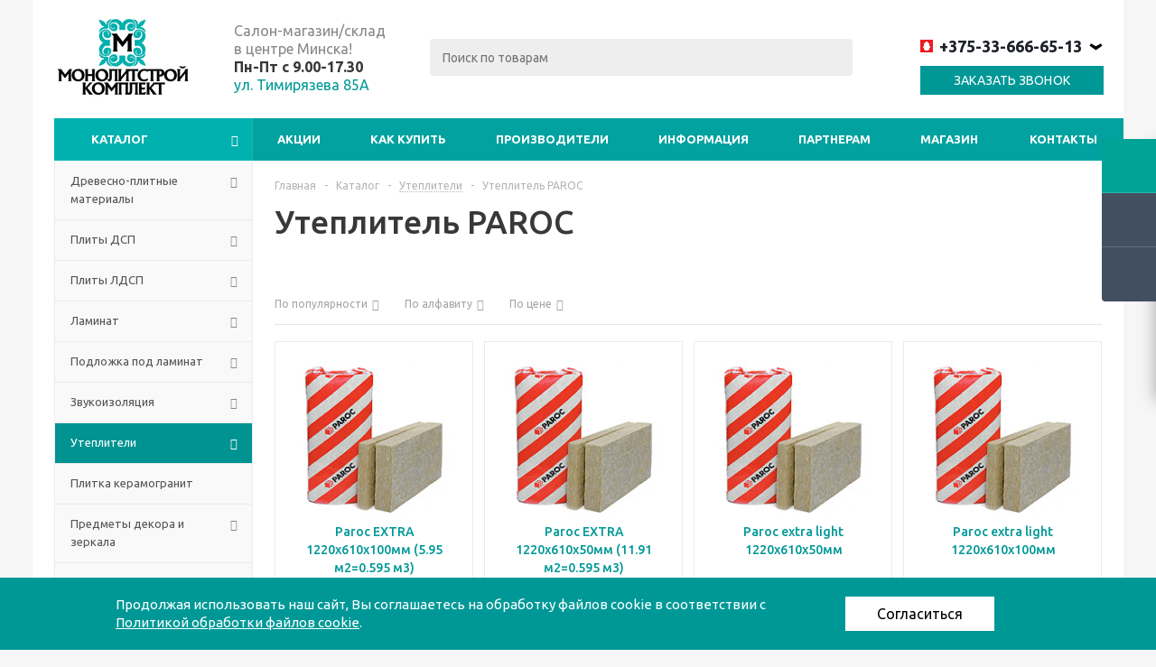

--- FILE ---
content_type: text/html; charset=UTF-8
request_url: https://mstcom.by/catalog/utepliteli/paroc/
body_size: 27603
content:
    <!DOCTYPE html>
<html xmlns="http://www.w3.org/1999/xhtml" xml:lang="ru"
      lang="ru" >
    <head><link rel="canonical" href="https://mstcom.by/catalog/utepliteli/paroc/" />
<!-- Google Tag Manager -->
<script data-skip-moving ="true">

function loadGTM() {
(function(w,d,s,l,i){w[l]=w[l]||[];w[l].push({'gtm.start':
new Date().getTime(),event:'gtm.js'});var f=d.getElementsByTagName(s)[0],
j=d.createElement(s),dl=l!='dataLayer'?'&l='+l:'';j.async=true;j.src=
'https://www.googletagmanager.com/gtm.js?id='+i+dl;f.parentNode.insertBefore(j,f);
})(window,document,'script','dataLayer','GTM-5TCQK9QN');
}
document.addEventListener('scroll', loadGTM, {once: true});
document.addEventListener('mousemove', loadGTM, {once: true});
document.addEventListener('touchstart', loadGTM, {once: true});
document.addEventListener('click', loadGTM, {once: true});
</script>
<link rel="stylesheet" href="https://mstcom.by/local/templates/aspro_optimus/font-awesome/css/font-awesome.min.css">
<!-- End Google Tag Manager -->
        <title>Утеплитель PAROC - купить в Минске: цена, доставка</title>
        <meta name="viewport" content="initial-scale=1.0, width=device-width" />
        <meta name="HandheldFriendly" content="true" />
        <meta name="yes" content="yes" />
        <meta name="apple-mobile-web-app-status-bar-style" content="black" />
        <meta name="SKYPE_TOOLBAR" content="SKYPE_TOOLBAR_PARSER_COMPATIBLE" />
        <meta http-equiv="Content-Type" content="text/html; charset=UTF-8" />
<meta name="keywords" content="paroc цена купить" />
<meta name="description" content="Утеплитель PAROC купить в Минске с доставкой по Беларуси. Долгий срок службы. Характеристики, фото и цены на утеплитель PAROC. Звоните ☎+375(33)667-34-67!" />

<link href="/bitrix/js/ui/design-tokens/dist/compatibility.min.css?1747741992397" type="text/css"  rel="stylesheet" />
<link href="/bitrix/js/ui/fonts/opensans/ui.font.opensans.min.css?17477419922320" type="text/css"  rel="stylesheet" />
<link href="/bitrix/js/main/popup/dist/main.popup.bundle.min.css?174774200525089" type="text/css"  rel="stylesheet" />
<link href="/bitrix/cache/css/s1/aspro_optimus/page_2627065894b9089f23fca45698bb245d/page_2627065894b9089f23fca45698bb245d_v1.css?174769703210420" type="text/css"  rel="stylesheet" />
<link href="/bitrix/cache/css/s1/aspro_optimus/template_abfd036f6d61c76d0329d29edf43f9c8/template_abfd036f6d61c76d0329d29edf43f9c8_v1.css?1756796282771653" type="text/css"  data-template-style="true" rel="stylesheet" />
<link href="/bitrix/panel/main/popup.min.css?174774214520774" type="text/css"  data-template-style="true"  rel="stylesheet" />
<script type="text/javascript">if(!window.BX)window.BX={};if(!window.BX.message)window.BX.message=function(mess){if(typeof mess==='object'){for(let i in mess) {BX.message[i]=mess[i];} return true;}};</script>
<script type="text/javascript">(window.BX||top.BX).message({'JS_CORE_LOADING':'Загрузка...','JS_CORE_NO_DATA':'- Нет данных -','JS_CORE_WINDOW_CLOSE':'Закрыть','JS_CORE_WINDOW_EXPAND':'Развернуть','JS_CORE_WINDOW_NARROW':'Свернуть в окно','JS_CORE_WINDOW_SAVE':'Сохранить','JS_CORE_WINDOW_CANCEL':'Отменить','JS_CORE_WINDOW_CONTINUE':'Продолжить','JS_CORE_H':'ч','JS_CORE_M':'м','JS_CORE_S':'с','JSADM_AI_HIDE_EXTRA':'Скрыть лишние','JSADM_AI_ALL_NOTIF':'Показать все','JSADM_AUTH_REQ':'Требуется авторизация!','JS_CORE_WINDOW_AUTH':'Войти','JS_CORE_IMAGE_FULL':'Полный размер'});</script>

<script type="text/javascript" src="/bitrix/js/main/core/core.js?1747742001487984"></script>

<script>BX.setJSList(['/bitrix/js/main/core/core_ajax.js','/bitrix/js/main/core/core_promise.js','/bitrix/js/main/polyfill/promise/js/promise.js','/bitrix/js/main/loadext/loadext.js','/bitrix/js/main/loadext/extension.js','/bitrix/js/main/polyfill/promise/js/promise.js','/bitrix/js/main/polyfill/find/js/find.js','/bitrix/js/main/polyfill/includes/js/includes.js','/bitrix/js/main/polyfill/matches/js/matches.js','/bitrix/js/ui/polyfill/closest/js/closest.js','/bitrix/js/main/polyfill/fill/main.polyfill.fill.js','/bitrix/js/main/polyfill/find/js/find.js','/bitrix/js/main/polyfill/matches/js/matches.js','/bitrix/js/main/polyfill/core/dist/polyfill.bundle.js','/bitrix/js/main/core/core.js','/bitrix/js/main/polyfill/intersectionobserver/js/intersectionobserver.js','/bitrix/js/main/lazyload/dist/lazyload.bundle.js','/bitrix/js/main/polyfill/core/dist/polyfill.bundle.js','/bitrix/js/main/parambag/dist/parambag.bundle.js']);
</script>
<script type="text/javascript">(window.BX||top.BX).message({'pull_server_enabled':'N','pull_config_timestamp':'0','pull_guest_mode':'N','pull_guest_user_id':'0'});(window.BX||top.BX).message({'PULL_OLD_REVISION':'Для продолжения корректной работы с сайтом необходимо перезагрузить страницу.'});</script>
<script type="text/javascript">(window.BX||top.BX).message({'JS_CORE_LOADING':'Загрузка...','JS_CORE_NO_DATA':'- Нет данных -','JS_CORE_WINDOW_CLOSE':'Закрыть','JS_CORE_WINDOW_EXPAND':'Развернуть','JS_CORE_WINDOW_NARROW':'Свернуть в окно','JS_CORE_WINDOW_SAVE':'Сохранить','JS_CORE_WINDOW_CANCEL':'Отменить','JS_CORE_WINDOW_CONTINUE':'Продолжить','JS_CORE_H':'ч','JS_CORE_M':'м','JS_CORE_S':'с','JSADM_AI_HIDE_EXTRA':'Скрыть лишние','JSADM_AI_ALL_NOTIF':'Показать все','JSADM_AUTH_REQ':'Требуется авторизация!','JS_CORE_WINDOW_AUTH':'Войти','JS_CORE_IMAGE_FULL':'Полный размер'});</script>
<script type="text/javascript">(window.BX||top.BX).message({'LANGUAGE_ID':'ru','FORMAT_DATE':'DD.MM.YYYY','FORMAT_DATETIME':'DD.MM.YYYY HH:MI:SS','COOKIE_PREFIX':'BITRIX_SM','SERVER_TZ_OFFSET':'10800','UTF_MODE':'Y','SITE_ID':'s1','SITE_DIR':'/','USER_ID':'','SERVER_TIME':'1762750564','USER_TZ_OFFSET':'0','USER_TZ_AUTO':'Y','bitrix_sessid':'e55eea406856078b0f461b5798950ecd'});</script>


<script type="text/javascript"  src="/bitrix/cache/js/s1/aspro_optimus/kernel_main/kernel_main_v1.js?1747814324217760"></script>
<script type="text/javascript" src="/bitrix/js/pull/protobuf/protobuf.min.js?174774198976433"></script>
<script type="text/javascript" src="/bitrix/js/pull/protobuf/model.min.js?174774198914190"></script>
<script type="text/javascript" src="/bitrix/js/rest/client/rest.client.min.js?17477419879240"></script>
<script type="text/javascript" src="/bitrix/js/pull/client/pull.client.min.js?174774198944915"></script>
<script type="text/javascript" src="/bitrix/js/main/jquery/jquery-1.12.4.min.js?174774200197163"></script>
<script type="text/javascript" src="/bitrix/js/main/core/core_ls.js?174774200110430"></script>
<script type="text/javascript" src="/bitrix/js/main/ajax.js?174774200135509"></script>
<script type="text/javascript" src="/bitrix/js/main/popup/dist/main.popup.bundle.min.js?174774200565492"></script>
<script type="text/javascript" src="/bitrix/js/main/cphttprequest.min.js?17477420013623"></script>
<script type="text/javascript" src="/bitrix/js/currency/currency-core/dist/currency-core.bundle.min.js?17477419933755"></script>
<script type="text/javascript" src="/bitrix/js/currency/core_currency.min.js?1747741993833"></script>
<script type="text/javascript">BX.setJSList(['/bitrix/js/main/core/core_fx.js','/bitrix/js/main/pageobject/pageobject.js','/bitrix/js/main/core/core_window.js','/bitrix/js/main/date/main.date.js','/bitrix/js/main/core/core_date.js','/bitrix/js/main/core/core_timer.js','/bitrix/js/main/dd.js','/bitrix/js/main/session.js','/bitrix/js/main/utils.js','/bitrix/js/main/core/core_uf.js','/bitrix/js/main/core/core_dd.js','/bitrix/js/main/core/core_tooltip.js','/local/templates/aspro_optimus/components/bitrix/catalog.smart.filter/main/script.js','/local/templates/aspro_optimus/components/bitrix/news.list/landings_list/script.js','/local/templates/aspro_optimus/js/prev_custom.js','/local/templates/aspro_optimus/js/jquery.actual.min.js','/local/templates/aspro_optimus/js/jqModal.js','/local/templates/aspro_optimus/js/jquery.fancybox.js','/local/templates/aspro_optimus/js/jquery.history.js','/local/templates/aspro_optimus/js/jquery.flexslider.js','/local/templates/aspro_optimus/js/jquery.validate.min.js','/local/templates/aspro_optimus/js/jquery.inputmask.bundle.min.js','/local/templates/aspro_optimus/js/jquery.easing.1.3.js','/local/templates/aspro_optimus/js/equalize.min.js','/local/templates/aspro_optimus/js/jquery.alphanumeric.js','/local/templates/aspro_optimus/js/jquery.cookie.js','/local/templates/aspro_optimus/js/jquery.plugin.min.js','/local/templates/aspro_optimus/js/jquery.countdown.min.js','/local/templates/aspro_optimus/js/jquery.countdown-ru.js','/local/templates/aspro_optimus/js/jquery.ikSelect.js','/local/templates/aspro_optimus/js/sly.js','/local/templates/aspro_optimus/js/equalize_ext.js','/local/templates/aspro_optimus/js/jquery.mousewheel-3.0.6.min.js','/local/templates/aspro_optimus/js/jquery.mCustomScrollbar.min.js','/local/templates/aspro_optimus/js/jquery.dotdotdot.js','/local/templates/aspro_optimus/js/velocity.js','/local/templates/aspro_optimus/js/velocity.ui.js','/local/templates/aspro_optimus/js/main.js','/bitrix/components/bitrix/search.title/script.js','/local/templates/aspro_optimus/components/bitrix/search.title/catalog/script.js','/local/templates/aspro_optimus/js/custom.js','/local/templates/aspro_optimus/components/bitrix/catalog.section/catalog_block/script.js']);</script>
<script type="text/javascript">BX.setCSSList(['/local/templates/aspro_optimus/components/bitrix/catalog/main1-v1/style.css','/local/templates/aspro_optimus/components/bitrix/catalog.smart.filter/main/style.css','/local/templates/aspro_optimus/css/jquery.fancybox.css','/local/templates/aspro_optimus/css/styles.css','/local/templates/aspro_optimus/css/animation/animation_ext.css','/local/templates/aspro_optimus/css/jquery.mCustomScrollbar.min.css','/local/templates/aspro_optimus/ajax/ajax.css','/bitrix/components/niges/cookiesaccept/templates/.default/style.css','/local/templates/aspro_optimus/styles.css','/local/templates/aspro_optimus/template_styles.css','/local/templates/aspro_optimus/themes/green_sea/theme.css','/local/templates/aspro_optimus/bg_color/light/bgcolors.css','/local/templates/aspro_optimus/css/media.min.css','/local/templates/aspro_optimus/css/fonts/font-awesome/css/font-awesome.min.css','/local/templates/aspro_optimus/css/print.css','/local/templates/aspro_optimus/css/custom.css']);</script>
<script type="text/javascript">
					(function () {
						"use strict";

						var counter = function ()
						{
							var cookie = (function (name) {
								var parts = ("; " + document.cookie).split("; " + name + "=");
								if (parts.length == 2) {
									try {return JSON.parse(decodeURIComponent(parts.pop().split(";").shift()));}
									catch (e) {}
								}
							})("BITRIX_CONVERSION_CONTEXT_s1");

							if (cookie && cookie.EXPIRE >= BX.message("SERVER_TIME"))
								return;

							var request = new XMLHttpRequest();
							request.open("POST", "/bitrix/tools/conversion/ajax_counter.php", true);
							request.setRequestHeader("Content-type", "application/x-www-form-urlencoded");
							request.send(
								"SITE_ID="+encodeURIComponent("s1")+
								"&sessid="+encodeURIComponent(BX.bitrix_sessid())+
								"&HTTP_REFERER="+encodeURIComponent(document.referrer)
							);
						};

						if (window.frameRequestStart === true)
							BX.addCustomEvent("onFrameDataReceived", counter);
						else
							BX.ready(counter);
					})();
				</script>
<script>BX.message({'PHONE':'Телефон','SOCIAL':'Социальные сети','DESCRIPTION':'Описание магазина','ITEMS':'Товары','LOGO':'Логотип','REGISTER_INCLUDE_AREA':'Текст о регистрации','AUTH_INCLUDE_AREA':'Текст об авторизации','FRONT_IMG':'Изображение компании','EMPTY_CART':'пуста','CATALOG_VIEW_MORE':'... Показать все','CATALOG_VIEW_LESS':'... Свернуть','JS_REQUIRED':'Заполните это поле!','JS_FORMAT':'Неверный формат!','JS_FILE_EXT':'Недопустимое расширение файла!','JS_PASSWORD_COPY':'Пароли не совпадают!','JS_PASSWORD_LENGTH':'Минимум 6 символов!','JS_ERROR':'Неверно заполнено поле!','JS_FILE_SIZE':'Максимальный размер 5мб!','JS_FILE_BUTTON_NAME':'Выберите файл','JS_FILE_DEFAULT':'Файл не найден','JS_DATE':'Некорректная дата!','JS_RECAPTCHA_ERROR':'Пройдите проверку','JS_REQUIRED_LICENSES':'Согласитесь с условиями!','FANCY_CLOSE':'Закрыть','FANCY_NEXT':'Следующий','FANCY_PREV':'Предыдущий','TOP_AUTH_REGISTER':'Регистрация','CALLBACK':'Заказать звонок','UNTIL_AKC':'До конца акции','TITLE_QUANTITY_BLOCK':'Остаток','TITLE_QUANTITY':'штук','TOTAL_SUMM_ITEM':'Общая стоимость ','RECAPTCHA_TEXT':'Подтвердите, что вы не робот','SUBSCRIBE_SUCCESS':'Вы успешно подписались','COUNTDOWN_SEC':'сек.','COUNTDOWN_MIN':'мин.','COUNTDOWN_HOUR':'час.','COUNTDOWN_DAY0':'дней','COUNTDOWN_DAY1':'день','COUNTDOWN_DAY2':'дня','COUNTDOWN_WEAK0':'Недель','COUNTDOWN_WEAK1':'Неделя','COUNTDOWN_WEAK2':'Недели','COUNTDOWN_MONTH0':'Месяцев','COUNTDOWN_MONTH1':'Месяц','COUNTDOWN_MONTH2':'Месяца','COUNTDOWN_YEAR0':'Лет','COUNTDOWN_YEAR1':'Год','COUNTDOWN_YEAR2':'Года','CATALOG_PARTIAL_BASKET_PROPERTIES_ERROR':'Заполнены не все свойства у добавляемого товара','CATALOG_EMPTY_BASKET_PROPERTIES_ERROR':'Выберите свойства товара, добавляемые в корзину в параметрах компонента','CATALOG_ELEMENT_NOT_FOUND':'Элемент не найден','ERROR_ADD2BASKET':'Ошибка добавления товара в корзину','CATALOG_SUCCESSFUL_ADD_TO_BASKET':'Успешное добавление товара в корзину','ERROR_BASKET_TITLE':'Ошибка корзины','ERROR_BASKET_PROP_TITLE':'Выберите свойства, добавляемые в корзину','ERROR_BASKET_BUTTON':'Выбрать','BASKET_TOP':'Корзина в шапке','ERROR_ADD_DELAY_ITEM':'Ошибка отложенной корзины','VIEWED_TITLE':'Ранее вы смотрели','VIEWED_BEFORE':'Ранее вы смотрели','BEST_TITLE':'Лучшие предложения','CT_BST_SEARCH_BUTTON':'Поиск','CT_BST_SEARCH2_BUTTON':'Найти','BASKET_PRINT_BUTTON':'Распечатать','BASKET_CLEAR_ALL_BUTTON':'Очистить','BASKET_QUICK_ORDER_BUTTON':'Быстрый заказ','BASKET_CONTINUE_BUTTON':'Продолжить покупки','BASKET_ORDER_BUTTON':'Оформить заказ','SHARE_BUTTON':'Поделиться','BASKET_CHANGE_TITLE':'Ваш заказ','BASKET_CHANGE_LINK':'Изменить','FROM':'от','TITLE_BLOCK_VIEWED_NAME':'Ранее вы смотрели','T_BASKET':'Корзина заказа','FILTER_EXPAND_VALUES':'Показать все','FILTER_HIDE_VALUES':'Свернуть','FULL_ORDER':'Полный заказ','ITEM_ECONOMY':'Экономия','JS_FORMAT_ORDER':'имеет неверный формат'})</script>
<link rel="shortcut icon" href="/favicon.ico" type="image/x-icon" />
<script>$(document).ready(function(){$('body').append("<span class='bg_image_site fixed' style='background-image:url(/upload/iblock/4aa/4aac1dcbe45d83adbce176fd2ed15c10.jpg);'></span>");})</script>
<meta property="ya:interaction" content="XML_FORM" />
<meta property="ya:interaction:url" content="https://mstcom.by/catalog/utepliteli/paroc/?mode=xml" />
<script type="text/javascript">var ajaxMessages = {wait:"Загрузка..."}</script>
<meta property="og:title" content="Утеплитель PAROC - купить в Минске: цена, доставка" />
<meta property="og:type" content="website" />
<meta property="og:image" content="https://mstcom.by/upload/aspro.optimus/fcd/fcdf56df7e9b9b3e7ef1abeda65af9ff.png" />
<link rel="image_src" href="https://mstcom.by/upload/aspro.optimus/fcd/fcdf56df7e9b9b3e7ef1abeda65af9ff.png"  />
<meta property="og:url" content="https://mstcom.by/catalog/utepliteli/paroc/" />
<meta property="og:description" content="Утеплитель PAROC купить в Минске с доставкой по Беларуси. Долгий срок службы. Характеристики, фото и цены на утеплитель PAROC. Звоните ☎+375(33)667-34-67!" />
<script type="text/javascript">
		if (window == window.top) {
			document.addEventListener("DOMContentLoaded", function() {
			    var div = document.createElement("div");
			    div.innerHTML = ' <div id="nca-cookiesaccept-line" class="nca-cookiesaccept-line style-1 " > <div id="nca-nca-position-left"id="nca-bar" class="nca-bar nca-style- nca-animation-none nca-position-left "> <div class="nca-cookiesaccept-line-text">Продолжая использовать наш сайт, Вы соглашаетесь на обработку файлов cookie в соответствии с <a href="/politika-v-otnoshenii-obrabotki-cookie/" target="_blank">Политикой обработки файлов cookie</a>.</div> <div><button type="button" id="nca-cookiesaccept-line-accept-btn" onclick="ncaCookieAcceptBtn()" >Согласиться</button></div> </div> </div> ';
				document.body.appendChild(div);
			});
		}

		function ncaCookieAcceptBtn(){ 
			var alertWindow = document.getElementById("nca-cookiesaccept-line");
			alertWindow.remove();

			var cookie_string = "NCA_COOKIE_ACCEPT_1" + "=" + escape("Y"); 
			var expires = new Date((new Date).getTime() + (1000 * 60 * 60 * 24 * 730)); 
			cookie_string += "; expires=" + expires.toUTCString(); 
			cookie_string += "; path=" + escape ("/"); 
			document.cookie = cookie_string; 
			
		}

		function ncaCookieAcceptCheck(){		
			var closeCookieValue = "N"; 
			var value = "; " + document.cookie;
			var parts = value.split("; " + "NCA_COOKIE_ACCEPT_1" + "=");
			if (parts.length == 2) { 
				closeCookieValue = parts.pop().split(";").shift(); 
			}
			if(closeCookieValue != "Y") { 
				/*document.head.insertAdjacentHTML("beforeend", "<style>#nca-cookiesaccept-line {display:flex}</style>")*/
			} else { 
				document.head.insertAdjacentHTML("beforeend", "<style>#nca-cookiesaccept-line {display:none}</style>")
			}
		}

		ncaCookieAcceptCheck();

	</script>
 <style> .nca-cookiesaccept-line { box-sizing: border-box !important; margin: 0 !important; border: none !important; width: 100% !important; min-height: 10px !important; max-height: 250px !important; display: block; clear: both !important; padding: 20px !important; /* position: absolute; */ position: fixed; bottom: 0px !important; opacity: 1; transform: translateY(0%); z-index: 99999; } .nca-cookiesaccept-line > div { display: flex; align-items: center; } .nca-cookiesaccept-line > div > div { padding-left: 5%; padding-right: 5%; } .nca-cookiesaccept-line a { color: inherit; text-decoration:underline; } @media screen and (max-width:767px) { .nca-cookiesaccept-line > div > div { padding-left: 1%; padding-right: 1%; } } </style> <span id="nca-new-styles"></span> <span id="fit_new_css"></span> 



<script type="text/javascript"  src="/bitrix/cache/js/s1/aspro_optimus/template_bcdfba52215055b6f24c0c8eb67f58eb/template_bcdfba52215055b6f24c0c8eb67f58eb_v1.js?1747814237546456"></script>
<script type="text/javascript"  src="/bitrix/cache/js/s1/aspro_optimus/page_f7d129391d825c94fff3195d608f94b2/page_f7d129391d825c94fff3195d608f94b2_v1.js?174769703218178"></script>
<script type="text/javascript"  src="/bitrix/cache/js/s1/aspro_optimus/default_2ba98400c118f45177e0b6b27438ddc5/default_2ba98400c118f45177e0b6b27438ddc5_v1.js?174769703240388"></script>
<script type="text/javascript">var _ba = _ba || []; _ba.push(["aid", "afa9128b14b241d1b200afc68594217b"]); _ba.push(["host", "mstcom.by"]); (function() {var ba = document.createElement("script"); ba.type = "text/javascript"; ba.async = true;ba.src = (document.location.protocol == "https:" ? "https://" : "http://") + "bitrix.info/ba.js";var s = document.getElementsByTagName("script")[0];s.parentNode.insertBefore(ba, s);})();</script>
<script>new Image().src='https://quickdeck.by/bitrix/spread.php?s=QklUUklYX1NNX1NBTEVfVUlEAWVkNWM3NTZjYzVhZTA0N2UxNWRiNGM3MTRjMjE4NmU5ATE3OTM4NTQ1NjQBLwEBAQI%3D&k=5a3096f624b6702d39a371737e467940';
</script>


                
						
			


<script type="text/javascript">
  $(document).ready(function() {
$(".fancy").fancybox();
});
</script>






        <!--[if gte IE 9]>
        <style type="text/css">.basket_button, .button30, .icon {
            filter: none;
        }</style><![endif]-->
                            <link
            href='https://fonts.googleapis.com/css?family=Ubuntu:400,500,700,400italic&subset=latin,cyrillic'
            rel='stylesheet' type='text/css'>
         <!--res1=https://mstcom.by/catalog/utepliteli/paroc/  -->                        
<link href="https://cdnjs.cloudflare.com/ajax/libs/font-awesome/5.15.4/css/all.min.css" rel="stylesheet">


<link rel="icon" type="image/png" href="/favicon-96x96.png" sizes="96x96" />
<link rel="icon" type="image/svg+xml" href="/favicon.svg" />
<link rel="shortcut icon" href="/favicon.ico" />
<link rel="apple-touch-icon" sizes="180x180" href="/apple-touch-icon.png" />
<meta name="apple-mobile-web-app-title" content="Mstcom.by" />
<link rel="manifest" href="/site.webmanifest" />


    </head>
<body class='' id="main">
<!-- Google Tag Manager (noscript) -->
<noscript><iframe src="https://www.googletagmanager.com/ns.html?id=GTM-5TCQK9QN"
height="0" width="0" style="display:none;visibility:hidden"></iframe></noscript>
<!-- End Google Tag Manager (noscript) -->
    <div id="panel"></div>

<!--'start_frame_cache_basketitems-component-block'-->	<div id="ajax_basket"></div>
<!--'end_frame_cache_basketitems-component-block'-->					<script type="text/javascript">
			BX.message({'MIN_ORDER_PRICE_TEXT':'<b>Минимальная сумма заказа #PRICE#<\/b><br/>Пожалуйста, добавьте еще товаров в корзину','LICENSES_TEXT':'Я согласен на <a href=\"/politika-v-otnoshenii-obrabotki-cookie/\" target=\"_blank\">обработку персональных данных<\/a>'});

			var arOptimusOptions = ({
				"SITE_DIR" : "/",
				"SITE_ID" : "s1",
				"FORM" : ({
					"ASK_FORM_ID" : "ASK",
					"SERVICES_FORM_ID" : "SERVICES",
					"FEEDBACK_FORM_ID" : "FEEDBACK",
					"CALLBACK_FORM_ID" : "CALLBACK",
					"RESUME_FORM_ID" : "RESUME",
					"TOORDER_FORM_ID" : "TOORDER",
					"CHEAPER_FORM_ID" : "CHEAPER",
				}),
				"PAGES" : ({
					"FRONT_PAGE" : "",
					"BASKET_PAGE" : "",
					"ORDER_PAGE" : "",
					"PERSONAL_PAGE" : "",
					"CATALOG_PAGE" : "1",
					"CATALOG_PAGE_URL" : "/catalog/",
				}),
				"PRICES" : ({
					"MIN_PRICE" : "1",
				}),
				"THEME" : ({
					"THEME_SWITCHER" : "n",
					"COLOR_THEME" : "green_sea",
					"CUSTOM_COLOR_THEME" : "006dca",
					"LOGO_IMAGE" : "/upload/aspro.optimus/fcd/fcdf56df7e9b9b3e7ef1abeda65af9ff.png",
					"FAVICON_IMAGE" : "/favicon.ico",
					"APPLE_TOUCH_ICON_IMAGE" : "/include/apple-touch-icon.png",
					"BANNER_WIDTH" : "",
					"BANNER_ANIMATIONTYPE" : "SLIDE_HORIZONTAL",
					"BANNER_SLIDESSHOWSPEED" : "5000",
					"BANNER_ANIMATIONSPEED" : "600",
					"HEAD" : ({
						"VALUE" : "",
						"MENU" : "",
						"MENU_COLOR" : "",
						"HEAD_COLOR" : "",
					}),
					"BASKET" : "fly",
					"STORES" : "",
					"STORES_SOURCE" : "iblock",
					"TYPE_SKU" : "type_1",
					"TYPE_VIEW_FILTER" : "vertical",
					"MOBILE_CATALOG_BLOCK_COMPACT" : "n",
					"SHOW_BASKET_ONADDTOCART" : "Y",
					"SHOW_BASKET_PRINT" : "Y",
					"SHOW_ONECLICKBUY_ON_BASKET_PAGE" : "Y",
					"PHONE_MASK" : "+375 (99) 999-99-99",
					"VALIDATE_PHONE_MASK" : "^[+]375 [(][0-9]{2}[)] [0-9]{3}[-][0-9]{2}[-][0-9]{2}$",
					"SCROLLTOTOP_TYPE" : "ROUND_COLOR",
					"SCROLLTOTOP_POSITION" : "PADDING",
					"MENU_POSITION" : "line",
					"MENU_TYPE_VIEW" : "hover",
					"SHOW_LICENCE" : "Y",
					"LICENCE_CHECKED" : "N",
					"DISCOUNT_PRICE" : "",
					"DETAIL_PICTURE_MODE" : "POPUP",
					"SHOW_TOTAL_SUMM" : "N",
					"CHANGE_TITLE_ITEM" : "Y",
					"ONE_CLICK_BUY_CAPTCHA" :"N",
					"EMPTY_PRICE_TEXT" : "По запросу",
					'LOGIN_EQUAL_EMAIL': 'Y',
				}),
				"COUNTERS":({
					"YANDEX_COUNTER" : "0",
					"YANDEX_ECOMERCE" : "Y",
					"USE_YA_COUNTER" : "Y",
					"YA_COUNTER_ID" : "",
					"USE_FORMS_GOALS" : "SINGLE",
					"USE_BASKET_GOALS" : "Y",
					"USE_1CLICK_GOALS" : "Y",
					"USE_FASTORDER_GOALS" : "Y",
					"USE_FULLORDER_GOALS" : "Y",
					"USE_DEBUG_GOALS" : "N",
					"GOOGLE_COUNTER" : "0",
					"GOOGLE_ECOMERCE" : "Y",
					"TYPE":{
						"ONE_CLICK":"Покупка в 1 клик",
						"QUICK_ORDER":"Быстрый заказ",
					},
					"GOOGLE_EVENTS":{
						"ADD2BASKET": "addToCart",
						"REMOVE_BASKET": "removeFromCart",
						"CHECKOUT_ORDER": "checkout",
						"PURCHASE": "gtm.dom",
					}
				}),
				"JS_ITEM_CLICK":({
					"precision" : 6,
					"precisionFactor" : Math.pow(10,6)
				})
			});

			$(document).ready(function(){
				$.extend( $.validator.messages, {
					required: BX.message('JS_REQUIRED'),
					email: BX.message('JS_FORMAT'),
					equalTo: BX.message('JS_PASSWORD_COPY'),
					minlength: BX.message('JS_PASSWORD_LENGTH'),
					remote: BX.message('JS_ERROR')
				});

				$.validator.addMethod(
					'regexp', function( value, element, regexp ){
						var re = new RegExp( regexp );
						return this.optional( element ) || re.test( value );
					},
					BX.message('JS_FORMAT')
				);

				$.validator.addMethod(
					'filesize', function( value, element, param ){
						return this.optional( element ) || ( element.files[0].size <= param )
					},
					BX.message('JS_FILE_SIZE')
				);

				$.validator.addMethod(
					'date', function( value, element, param ) {
						var status = false;
						if(!value || value.length <= 0){
							status = false;
						}
						else{
							// html5 date allways yyyy-mm-dd
							var re = new RegExp('^([0-9]{4})(.)([0-9]{2})(.)([0-9]{2})$');
							var matches = re.exec(value);
							if(matches){
								var composedDate = new Date(matches[1], (matches[3] - 1), matches[5]);
								status = ((composedDate.getMonth() == (matches[3] - 1)) && (composedDate.getDate() == matches[5]) && (composedDate.getFullYear() == matches[1]));
							}
							else{
								// firefox
								var re = new RegExp('^([0-9]{2})(.)([0-9]{2})(.)([0-9]{4})$');
								var matches = re.exec(value);
								if(matches){
									var composedDate = new Date(matches[5], (matches[3] - 1), matches[1]);
									status = ((composedDate.getMonth() == (matches[3] - 1)) && (composedDate.getDate() == matches[1]) && (composedDate.getFullYear() == matches[5]));
								}
							}
						}
						return status;
					}, BX.message('JS_DATE')
				);

				$.validator.addMethod(
					'extension', function(value, element, param){
						param = typeof param === 'string' ? param.replace(/,/g, '|') : 'png|jpe?g|gif';
						return this.optional(element) || value.match(new RegExp('.(' + param + ')$', 'i'));
					}, BX.message('JS_FILE_EXT')
				);

				$.validator.addMethod(
					'captcha', function( value, element, params ){
						return $.validator.methods.remote.call(this, value, element,{
							url: arOptimusOptions['SITE_DIR'] + 'ajax/check-captcha.php',
							type: 'post',
							data:{
								captcha_word: value,
								captcha_sid: function(){
									return $(element).closest('form').find('input[name="captcha_sid"]').val();
								}
							}
						});
					},
					BX.message('JS_ERROR')
				);

				$.validator.addMethod(
					'recaptcha', function(value, element, param){
						var id = $(element).closest('form').find('.g-recaptcha').attr('data-widgetid');
						if(typeof id !== 'undefined'){
							return grecaptcha.getResponse(id) != '';
						}
						else{
							return true;
						}
					}, BX.message('JS_RECAPTCHA_ERROR')
				);

				$.validator.addClassRules({
					'phone':{
						regexp: arOptimusOptions['THEME']['VALIDATE_PHONE_MASK']
					},
					'confirm_password':{
						equalTo: 'input[name="REGISTER\[PASSWORD\]"]',
						minlength: 6
					},
					'password':{
						minlength: 6
					},
					'inputfile':{
						extension: arOptimusOptions['THEME']['VALIDATE_FILE_EXT'],
						filesize: 5000000
					},
					'captcha':{
						captcha: ''
					},
					'recaptcha':{
						recaptcha: ''
					}
				});

				if(arOptimusOptions['THEME']['PHONE_MASK']){
					$('input.phone').inputmask('mask', {'mask': arOptimusOptions['THEME']['PHONE_MASK']});
				}

				jqmEd('feedback', arOptimusOptions['FORM']['FEEDBACK_FORM_ID']);
				jqmEd('ask', arOptimusOptions['FORM']['ASK_FORM_ID'], '.ask_btn');
				jqmEd('services', arOptimusOptions['FORM']['SERVICES_FORM_ID'], '.services_btn','','.services_btn');
				if($('.resume_send').length){
					$('.resume_send').live('click', function(e){
						$("body").append("<span class='resume_send_wr' style='display:none;'></span>");
						jqmEd('resume', arOptimusOptions['FORM']['RESUME_FORM_ID'], '.resume_send_wr','', this);
						$("body .resume_send_wr").click();
						$("body .resume_send_wr").remove();
					})
				}
				jqmEd('callback', arOptimusOptions['FORM']['CALLBACK_FORM_ID'], '.callback_btn');
				//jqmEd('cheaper', arOptimusOptions['FORM']['CHEAPER_FORM_ID'], '.cheaper');

			});
			</script>
					    <div id="mobilefilter" class="visible-xs visible-sm scrollbar-filter"></div>
<div class="wrapper catalog_page with_fast_view  hidden-delay basket_fly colored banner_auto">
    <div class="header_wrap ">
                <header id="header">
            <div class="wrapper_inner">
                <div class="top_br"></div>
                <table class="middle-h-row">
                    <tr>
                        <td class="logo_wrapp">
                            <div class="logo nofill_y">
                                <a href="/"><img src="/upload/aspro.optimus/fcd/fcdf56df7e9b9b3e7ef1abeda65af9ff.png" alt=" СООО "Монолитстройкомплект" - интернет-магазин строительных материалов" title=" СООО "Монолитстройкомплект" - интернет-магазин строительных материалов" data-src="" /></a>	                            </div>
                        </td>
                        <td class="text_wrapp">
                            <div class="slogan">
                                <div class="slogan">
 <span style="font-size: 12pt; float:right;">Салон-магазин/склад в центре Минска!<br>
<b>Пн-Пт с 9.00-17.30</b><br>
<a href="/contacts/">ул. Тимирязева 85А</a></span>	
									</div><br>                            </div>
                        </td>
                        <td class="center_block">
                            <div class="search">
                                	<div id="title-search" class="stitle_form">
		<form action="/catalog/">
			<div class="form-control1 bg">
				<input id="title-searchs-input" type="text" name="q" value="" size="40" class="text small_block" maxlength="100" autocomplete="off" placeholder="Поиск по товарам" />
				<input name="s" type="submit" value="Поиск" class="button icon" />
				<span class="close-block inline-search-hide">
					<i class="svg inline close-icons svg-inline-svg-close" aria-hidden="true" ><svg xmlns="http://www.w3.org/2000/svg" width="16" height="16" viewBox="0 0 16 16"><defs><style>.cccls-1{fill:#222;fill-rule:evenodd;}</style></defs><path data-name="Rounded Rectangle 114 copy 3" class="cccls-1" d="M334.411,138l6.3,6.3a1,1,0,0,1,0,1.414,0.992,0.992,0,0,1-1.408,0l-6.3-6.306-6.3,6.306a1,1,0,0,1-1.409-1.414l6.3-6.3-6.293-6.3a1,1,0,0,1,1.409-1.414l6.3,6.3,6.3-6.3A1,1,0,0,1,340.7,131.7Z" transform="translate(-325 -130)"/></svg>
</i>					
				</span>
			</div>
		</form>
	</div>


<div class="search-overlay"></div>


<script type="text/javascript">
var jsControl = new JCTitleSearch({
	//'WAIT_IMAGE': '/bitrix/themes/.default/images/wait.gif',
	'AJAX_PAGE' : '/catalog/utepliteli/paroc/',
	'CONTAINER_ID': 'title-search',
	'INPUT_ID': 'title-searchs-input',
	'MIN_QUERY_LEN': 2
});
$("#title-searchs-input").focus(function() { $(this).parents("form").find("button[type='submit']").addClass("hover"); });
$("#title-searchs-input").blur(function() { $(this).parents("form").find("button[type='submit']").removeClass("hover"); });
</script>
                            </div>
                        </td>
                        <td class="basket_wrapp">
                                                            <div class="header-cart fly" id="basket_line">
                                    <div class="basket_fly">
	<div class="opener">
					<div title="Корзина пуста" data-type="AnDelCanBuy" class="basket_count small clicked empty">
				<a href="/basket/"></a>
				<div class="wraps_icon_block basket">
					<div class="count empty_items">
						<span>
							<span class="items">
								<span>0</span>
							</span>
						</span>
					</div>
				</div>
			</div>
			<div title="Список отложенных товаров пуст" data-type="DelDelCanBuy" class="wish_count small clicked empty">
				<a href="/basket/"></a>
				<div class="wraps_icon_block delay">
					<div class="count empty_items">
						<span>
							<span class="items">
								<span>0</span>
							</span>
						</span>
					</div>
				</div>
			</div>
				<div title="Сравнение товаров" class="compare_count small">
			<a href="/catalog/compare.php"></a>
			<div id="compare_fly" class="wraps_icon_block compare">
				<div class="count empty_items">
					<span>
						<span class="items">
							<span>0</span>
						</span>
					</span>
				</div>
			</div>
		</div>
		<div title="Вход\регистрация" class="user_block small">
			<a href="/auth/"></a>
			<div class="wraps_icon_block no_img user_reg"></div>
		</div>
	</div>
	<div class="basket_sort">
		<span class="basket_title">Корзина заказа</span>
	</div>
</div>
<!--'start_frame_cache_header-cart'-->						<script type="text/javascript">
				arBasketAsproCounters = {'READY':{'COUNT':'0','TITLE':'','HREF':'/basket/'},'DELAY':{'COUNT':'0','TITLE':'','HREF':'/basket/'},'COMPARE':{'COUNT':'0','TITLE':'Сравнение товаров','HREF':'/catalog/compare.php'},'PERSONAL':{'ID':'0','SRC':'','TITLE':'Вход\\регистрация','HREF':'/auth/'},'DEFAULT':true};
				SetActualBasketFlyCounters();

				$(document).on('click', "#basket_line .basket_fly .opener > div.clicked", function(){
					function onOpenFlyBasket(_this){
						$("#basket_line .basket_fly .tabs li").removeClass("cur");
						$("#basket_line .basket_fly .tabs_content li").removeClass("cur");
						$("#basket_line .basket_fly .remove_all_basket").removeClass("cur");
						if(!$(_this).is(".wish_count.empty")){
							$("#basket_line .basket_fly .tabs_content li[item-section="+$(_this).data("type")+"]").addClass("cur");
							$("#basket_line .basket_fly .tabs li:eq("+$(_this).index()+")").addClass("cur");
							$("#basket_line .basket_fly .remove_all_basket."+$(_this).data("type")).addClass("cur");
						}
						else{
							$("#basket_line .basket_fly .tabs li").first().addClass("cur").siblings().removeClass("cur");
							$("#basket_line .basket_fly .tabs_content li").first().addClass("cur").siblings().removeClass("cur");
							$("#basket_line .basket_fly .remove_all_basket").first().addClass("cur");
						}
						$("#basket_line .basket_fly .opener > div.clicked").removeClass('small');
					}

					if(window.matchMedia('(min-width: 769px)').matches){
						var _this = this;
						if(parseInt($("#basket_line .basket_fly").css("right")) < 0){
							$("#basket_line .basket_fly").stop().animate({"right": "0"}, 333, function(){
								if($(_this).closest('.basket_fly.loaded').length){
									onOpenFlyBasket(_this);
								}
								else{
									$.ajax({
										url: arOptimusOptions['SITE_DIR'] + 'ajax/basket_fly.php',
										type: 'post',
										success: function(html){
											$('#basket_line .basket_fly').addClass('loaded').html(html);
											onOpenFlyBasket(_this);
										}
									});
								}
							});
						}
						else if($(this).is(".wish_count:not(.empty)") && !$("#basket_line .basket_fly .basket_sort ul.tabs li.cur").is("[item-section=DelDelCanBuy]")){
							$("#basket_line .basket_fly .tabs li").removeClass("cur");
							$("#basket_line .basket_fly .tabs_content li").removeClass("cur");
							$("#basket_line .basket_fly .remove_all_basket").removeClass("cur");
							$("#basket_line .basket_fly .tabs_content li[item-section="+$(this).data("type")+"]").addClass("cur");
							$("#basket_line  .basket_fly .tabs li:eq("+$(this).index()+")").first().addClass("cur");
							$("#basket_line .basket_fly .remove_all_basket."+$(this).data("type")).first().addClass("cur");
						}
						else if($(this).is(".basket_count") && $("#basket_line .basket_fly .basket_sort ul.tabs li.cur").length && !$("#basket_line .basket_fly .basket_sort ul.tabs li.cur").is("[item-section=AnDelCanBuy]")){
							$("#basket_line .basket_fly .tabs li").removeClass("cur");
							$("#basket_line .basket_fly .tabs_content li").removeClass("cur");
							$("#basket_line .basket_fly .remove_all_basket").removeClass("cur");
							$("#basket_line  .basket_fly .tabs_content li:eq("+$(this).index()+")").addClass("cur");
							$("#basket_line  .basket_fly .tabs li:eq("+$(this).index()+")").first().addClass("cur");
							$("#basket_line .basket_fly .remove_all_basket."+$(this).data("type")).first().addClass("cur");
						}
						else{
							$("#basket_line .basket_fly").stop().animate({"right": -$("#basket_line .basket_fly").outerWidth()}, 150);
							$("#basket_line .basket_fly .opener > div.clicked").addClass('small');
						}
					}
				});
			</script>
			<!--'end_frame_cache_header-cart'-->                                </div>
                                <div class="middle_phone">
                                <div class="mobile-callback-menu">
                                <div class="mobile-callback-menu-btn-callback callback_btn">
                                    <span class="icons fa fa-phone"></span>
                                </div>
                                <div class="mobile-callback-menu-btn"><i class="fa-light fa-circle-info"></i></div>
                                <div class="mobile-callback-menu-content">
                                    	<div class="dropbtn_tel_content_mobile">
	<div class="close-mobile-info"><span>×</span></div>
		<div class="dropbtn_tel_content_1">
			<p class="contact_phone"><a href="/contacts/">Контактная информация</a></p>
			<p class="name_otdel">Отдел продаж:</p>
			<!--<p class="contact_phone_tel"><a href="tel:+375445136666"> <img width="14" alt="A1" src="/images/a1-1.png" height="14" title="A1">+375-44-513-66-66</a></p> -->
			<!--<p class="contact_phone_tel"><a href="tel:+375336666513"> <img width="14" src="/images/mts-1.png" height="14" alt="МТС" title="МТС">+375-33-666-65-13</a></p>
            <p class="contact_phone_tel"><a href="tel:+375173607301"> <img width="14" src="/images/tel.png" height="11" alt="Телефон" title="Телефон">+375-17-360-73-01</a></p>
            <p class="contact_phone_tel"><a href="tel:+375336673467"><img width="14" alt="Viber" src="/images/viber.png" height="14" title="Viber">+375-33-667-34-67</a></p>
            <p class="contact_phone_tel"><a href="tel:+375447973465"><img width="14" alt="Viber" src="/images/viber.png" height="14" title="Viber">+375-44-797-34-65 </a></p>-->							                
			
			<p class="contact_phone_tel">
 <a href="tel:+375336666513"> <img width="14" src="/images/mts-1.png" height="14" alt="МТС" title="МТС">
				+375-33-666-65-13 </a>
			</p>

<p class="contact_phone_tel">
 <a href="tel:+375336673467"> <img width="14" src="/images/mts-1.png" height="14" alt="МТС" title="МТС">
				+375-33-667-34-67 </a>
			</p>

			<p class="contact_phone_tel">
 <a href="tel:+375445136666"> <img width="14" src="/images/tel.png" height="11" alt="Телефон" title="Телефон">
				+375-44-513-66-66 </a>
			</p>
			<p class="contact_phone_tel">
 <a href="tel:+375447973465"> <img width="14" src="/images/tel.png" height="11" alt="Телефон" title="Телефон">
				+375-44-797-34-65 </a>
			</p>
			
			<p class="dropbtn_tel_content_form">
			<span class="callback_btn_text">Не дозвониться? </span> 
			<span class="callback_btn">Заказать звонок</span> </p>
		</div>
		<div class="dropbtn_tel_content_2">
			<p>Работаем <br> Пн-Пт с 9.00-17.30</p>
		</div>
		<div class="dropbtn_tel_content_3">
			<p><a href="mailto:monolitstkom@tut.by">monolitstkom@tut.by</a></p>
			<div class="social_dop_menu soc_icons">
				<p class="dropbtn_tel_content_3_social item_block"><a href="viber://chat?number=%2B375336673467 " target="_blank" title="VIBER" class="viber"></a></p>
				<p class="dropbtn_tel_content_3_social item_block"><a href="https://t.me/mstmonolit" target="_blank" title="TELEGRAM" class="telegram"></a></p>
				
				<p class="dropbtn_tel_content_3_social item_block"><a href="https://wa.me/79123456789" target="_blank" title="WHATSAPP" class="whatsapp"></a></p>
				<p class="dropbtn_tel_content_3_social item_block"><a href="https://www.instagram.com/monolitstroikomplekt/" target="_blank" title="Instagram" class="inst"></a></p>
		
				<p class="dropbtn_tel_content_3_social item_block"><a href="https://vk.com/mstcomby/" target="_blank" title="ВКонтакте" class="vk"></a></p>
				<p class="dropbtn_tel_content_3_social item_block"><a href="https://www.facebook.com/profile.php?id=100047994334972" target="_blank" title="Facebook" class="fb"></a></p>
			</div>

		</div>
	</div>


                                    </div>
                                </div>
                                    <div class="phones decktop-phones">
												<span class="phone_wrap">
													<span class="phone">

														<span class="phone_text">
															<div class="dropbtn_tel">
	<div class="dropbtn_tel_header">
		<p>
			<a href="tel:+375445136666"> <img src="/images/mts-1.png" height="14" alt="МТС" title="МТС">+375-33-666-65-13</a>
		</p>
	</div>
	<div class="dropbtn_tel_content">
		<div class="dropbtn_tel_content_1">
			<p class="contact_phone">
				<a href="/contacts/">Контактная информация</a>
			</p>
			<p class="name_otdel">
				Отдел продаж:
			</p>
			<p class="contact_phone_tel">
 <a href="tel:+375336666513"> <img width="14" src="/images/mts-1.png" height="14" alt="МТС" title="МТС">
				+375-33-666-65-13 </a>
			</p>

<p class="contact_phone_tel">
 <a href="tel:+375336673467"> <img width="14" src="/images/mts-1.png" height="14" alt="МТС" title="МТС">
				+375-33-667-34-67 </a>
			</p>

			<p class="contact_phone_tel">
 <a href="tel:+375445136666"> <img width="14" src="/images/tel.png" height="11" alt="Телефон" title="Телефон">
				+375-44-513-66-66 </a>
			</p>
			<p class="contact_phone_tel">
 <a href="tel:+375447973465"> <img width="14" src="/images/tel.png" height="11" alt="Телефон" title="Телефон">
				+375-44-797-34-65 </a>
			</p>
			<p class="dropbtn_tel_content_form">
 <span class="callback_btn_text">Не дозвониться? </span> <span class="callback_btn">Заказать звонок</span>
			</p>
		</div>
		<div class="dropbtn_tel_content_2">
			<p>
				Работаем <br>
				 Пн-Пт с 9.00-17.30
			</p>
		</div>
		<div class="dropbtn_tel_content_3">
			<p>
				<a href="mailto:monolitstkom@tut.by">monolitstkom@tut.by</a>
			</p>
			<div class="social_dop_menu soc_icons">
				<p class="dropbtn_tel_content_3_social item_block">
					<a href="viber://chat?number=%2B375336673467 " target="_blank" title="VIBER" class="viber"></a>
				</p>
				<p class="dropbtn_tel_content_3_social item_block">
					<a href="https://t.me/mstmonolit" target="_blank" title="TELEGRAM" class="telegram"></a>
				</p>
				<p class="dropbtn_tel_content_3_social item_block">
					<a href="https://wa.me/79123456789" target="_blank" title="WHATSAPP" class="whatsapp"></a>
				</p>
				<p class="dropbtn_tel_content_3_social item_block">
					<a href="https://www.instagram.com/monolitstroikomplekt/" target="_blank" title="Instagram" class="inst"></a>
				</p>
				<p class="dropbtn_tel_content_3_social item_block">
					<a href="https://vk.com/mstcomby/" target="_blank" title="ВКонтакте" class="vk"></a>
				</p>
				<p class="dropbtn_tel_content_3_social item_block">
					<a href="https://www.facebook.com/profile.php?id=100047994334972" target="_blank" title="Facebook" class="fb"></a>
				</p>
			</div>
		</div>
	</div>
</div>
<br>														</span>
													</span>
													<span class="order_wrap_btn header-btn-callback">
														<span class="callback_btn">Заказать звонок</span>
													</span>
												</span>
                                    </div>
                                </div>
                                                        <div class="clearfix"></div>
                        </td>
                    </tr>
                </table>
            </div>
            <div class="catalog_menu menu_colored">
                <div class="wrapper_inner">
                    <div class="wrapper_middle_menu wrap_menu">
                        <ul class="menu adaptive">
                            <li class="menu_opener">	<div class="wrap_icon_search search_in_menu">
		<button class="top-btn inline-search-show ">
			<i class="svg inline  svg-inline-search-top" aria-hidden="true" ><svg width="15" height="15" viewBox="0 0 15 15" fill="none" xmlns="http://www.w3.org/2000/svg"><path fill-rule="evenodd" clip-rule="evenodd" d="M13.6989 13.6989C13.5966 13.802 13.475 13.8838 13.3409 13.9397C13.2069 13.9955 13.0631 14.0243 12.9179 14.0243C12.7727 14.0243 12.6289 13.9955 12.4949 13.9397C12.3608 13.8838 12.2392 13.802 12.1369 13.6989L9.4029 10.9649C8.16747 11.811 6.66059 12.1653 5.17756 11.9583C3.69452 11.7514 2.34223 10.998 1.38567 9.84599C0.42911 8.69394 -0.0627673 7.22621 0.00642194 5.7304C0.0756111 4.23459 0.700884 2.81853 1.75971 1.75971C2.81854 0.700881 4.23459 0.0756111 5.7304 0.00642192C7.2262 -0.0627673 8.69394 0.429112 9.84599 1.38567C10.998 2.34223 11.7514 3.69453 11.9583 5.17756C12.1653 6.66059 11.811 8.16746 10.9649 9.4029L13.6989 12.1369C13.802 12.2392 13.8838 12.3608 13.9397 12.4949C13.9955 12.6289 14.0243 12.7727 14.0243 12.9179C14.0243 13.0631 13.9955 13.2069 13.9397 13.3409C13.8838 13.475 13.802 13.5966 13.6989 13.6989ZM6.0159 2.0159C5.22477 2.0159 4.45141 2.25049 3.79362 2.69002C3.13582 3.12954 2.62313 3.75426 2.32038 4.48516C2.01763 5.21607 1.93842 6.02033 2.09276 6.79626C2.2471 7.57218 2.62806 8.28491 3.18747 8.84432C3.74688 9.40373 4.45961 9.7847 5.23553 9.93904C6.01146 10.0934 6.81572 10.0142 7.54663 9.71142C8.27753 9.40866 8.90225 8.89597 9.34178 8.23818C9.78131 7.58038 10.0159 6.80702 10.0159 6.0159C10.0159 4.95503 9.59447 3.93761 8.84433 3.18747C8.09418 2.43732 7.07676 2.0159 6.0159 2.0159Z" fill="white"/></svg></i>		</button>
	</div>
                                <div class="text">
                                    Меню                                </div>
                            </li>
                        </ul>
                        <div class="catalog_menu_ext">
                            			
	<ul class="menu top menu_top_block catalogfirst ">
					<li class="catalog icons_fa has-child current">
				<a class="parent" href="/catalog/" >Каталог</a>
									<ul class="dropdown">
											<li  data-nlo="menu-catalog">						</li>					</ul>
							</li>
			</ul>
                        </div>
                        <div class="inc_menu">
                            		<ul class="menu top menu_top_block catalogfirst visible_on_ready">
					<li class="  ">
				<a class="" href="/sale/" >Акции</a>
							</li>
					<li class="  has-child">
				<a class="icons_fa parent" href="/help/" >Как купить</a>
									<ul class="dropdown">
													<li class=" ">
								<a class="" href="/help/payment/">Условия оплаты</a>
															</li>
													<li class=" ">
								<a class="" href="/help/delivery/">Условия доставки</a>
															</li>
													<li class=" ">
								<a class="" href="/help/obmen/">Обмен и возврат</a>
															</li>
											</ul>
							</li>
					<li class="  ">
				<a class="" href="/info/brands/" >Производители</a>
							</li>
					<li class="  has-child">
				<a class="icons_fa parent" href="/info/" >Информация</a>
									<ul class="dropdown">
													<li class=" ">
								<a class="" href="/info/articles/">Статьи</a>
															</li>
													<li class=" ">
								<a class="" href="/info/sertifikaty/">Сертификаты</a>
															</li>
													<li class=" ">
								<a class="" href="/info/faq/">Вопрос-ответ</a>
															</li>
											</ul>
							</li>
					<li class="  ">
				<a class="" href="/partneram/" >Партнерам</a>
							</li>
					<li class="  ">
				<a class="" href="/store/" >Магазин</a>
							</li>
					<li class="  ">
				<a class="" href="/contacts/" >Контакты</a>
							</li>
				<li class="more">
			<a href="javascript:;" rel="nofollow"></a>
			<ul class="dropdown"></ul>
		</li>
	</ul>
	<div class="mobile_menu_wrapper">
		<ul class="mobile_menu">
							<li class="icons_fa has-child current">
					<a class="dark_link parent" href="/catalog/" >Каталог</a>
											<div class="toggle_mobile_menu"></div>
						<ul class="dropdown">
															<li class="full ">
									<a class="icons_fa parent" href="/catalog/drevesno_plitnye_materialy/">Древесно-плитные материалы</a>
								</li>
															<li class="full ">
									<a class="icons_fa parent" href="/catalog/plity_dsp_quick_deck/">Плиты ДСП</a>
								</li>
															<li class="full ">
									<a class="icons_fa parent" href="/catalog/plity_ldsp/">Плиты ЛДСП</a>
								</li>
															<li class="full ">
									<a class="icons_fa parent" href="/catalog/napolnye_pokrytiya/">Ламинат</a>
								</li>
															<li class="full ">
									<a class="icons_fa parent" href="/catalog/podlozhka/">Подложка под ламинат</a>
								</li>
															<li class="full ">
									<a class="icons_fa parent" href="/catalog/zvukoizolyatsiya_i_uteplenie/">Звукоизоляция</a>
								</li>
															<li class="full  current ">
									<a class="icons_fa parent" href="/catalog/utepliteli/">Утеплители</a>
								</li>
															<li class="full ">
									<a class="icons_fa " href="/catalog/keramogranit/">Плитка керамогранит</a>
								</li>
															<li class="full ">
									<a class="icons_fa parent" href="/catalog/predmety_dekora_i_zerkala/">Предметы декора и зеркала</a>
								</li>
															<li class="full ">
									<a class="icons_fa parent" href="/catalog/tekhnicheskaya_izolyatsiya/">Техническая изоляция</a>
								</li>
															<li class="full ">
									<a class="icons_fa parent" href="/catalog/paroizolyatsionnye_materialy/">Гидро- и Пароизоляционные материалы</a>
								</li>
															<li class="full ">
									<a class="icons_fa parent" href="/catalog/krepezh/">Крепеж</a>
								</li>
															<li class="full ">
									<a class="icons_fa parent" href="/catalog/soputstvuyushchie_tovary/">Сопутствующие товары</a>
								</li>
															<li class="full ">
									<a class="icons_fa " href="/catalog/sezonnaya_rasprodazha/">Уцененные товары</a>
								</li>
													</ul>
									</li>
							<li class="icons_fa  ">
					<a class="dark_link " href="/sale/" >Акции</a>
									</li>
							<li class="icons_fa has-child ">
					<a class="dark_link parent" href="/help/" >Как купить</a>
											<div class="toggle_mobile_menu"></div>
						<ul class="dropdown">
															<li class="full ">
									<a class="icons_fa " href="/help/payment/">Условия оплаты</a>
								</li>
															<li class="full ">
									<a class="icons_fa " href="/help/delivery/">Условия доставки</a>
								</li>
															<li class="full ">
									<a class="icons_fa " href="/help/obmen/">Обмен и возврат</a>
								</li>
													</ul>
									</li>
							<li class="icons_fa  ">
					<a class="dark_link " href="/info/brands/" >Производители</a>
									</li>
							<li class="icons_fa has-child ">
					<a class="dark_link parent" href="/info/" >Информация</a>
											<div class="toggle_mobile_menu"></div>
						<ul class="dropdown">
															<li class="full ">
									<a class="icons_fa " href="/info/articles/">Статьи</a>
								</li>
															<li class="full ">
									<a class="icons_fa " href="/info/sertifikaty/">Сертификаты</a>
								</li>
															<li class="full ">
									<a class="icons_fa " href="/info/faq/">Вопрос-ответ</a>
								</li>
													</ul>
									</li>
							<li class="icons_fa  ">
					<a class="dark_link " href="/partneram/" >Партнерам</a>
									</li>
							<li class="icons_fa  ">
					<a class="dark_link " href="/store/" >Магазин</a>
									</li>
							<li class="icons_fa  ">
					<a class="dark_link " href="/contacts/" >Контакты</a>
									</li>
						<li class="search">
				<div class="search-input-div">
					<input class="search-input" type="text" autocomplete="off" maxlength="50" size="40" placeholder="Поиск" value="" name="q">
				</div>
				<div class="search-button-div">
					<button class="button btn-search btn-default" value="Найти" name="s" type="submit">Найти</button>
				</div>
			</li>
		</ul>
	</div>
                        </div>
                    </div>
                </div>
            </div>
        </header>
    </div>
    <div class="wraps" id="content">
<div class="wrapper_inner  ">
        <div class="left_block">
        							<div class="menu_top_block catalog_block ">
		<ul class="menu dropdown">
							<li class="full has-child  m_line v_hover">
					<a class="icons_fa parent" href="/catalog/drevesno_plitnye_materialy/" >
												<span class="name">Древесно-плитные материалы</span>
						<div class="toggle_block"></div>
					</a>
											<ul class="dropdown">
															<li class="  ">
																			<span class="image"><a href="/catalog/drevesno_plitnye_materialy/plity_tssp/"><img width="50px" height="50px" src="/upload/resize_cache/iblock/38e/50_50_1/38ebb7737e3ed677c00e594f94824d6a.jpg" alt="Плиты ЦСП" title="Плиты ЦСП"/></a></span>
																		<a class="section dark_link" href="/catalog/drevesno_plitnye_materialy/plity_tssp/"><span>Плиты ЦСП</span></a>
																		<div class="clearfix"></div>
								</li>
															<li class="  ">
																			<span class="image"><a href="/catalog/drevesno_plitnye_materialy/osb_osb/"><img width="50px" height="50px" src="/upload/resize_cache/iblock/559/50_50_1/5595acee5b64fc04c2f1a7a3ef92fa5e.jpg" alt="Плита ОСБ (OSB) " title="Плита ОСБ (OSB) "/></a></span>
																		<a class="section dark_link" href="/catalog/drevesno_plitnye_materialy/osb_osb/"><span>Плита ОСБ (OSB) </span></a>
																		<div class="clearfix"></div>
								</li>
															<li class="  ">
																			<span class="image"><a href="/catalog/drevesno_plitnye_materialy/fanera/"><img width="50px" height="50px" src="/upload/resize_cache/iblock/6b2/50_50_1/6b288bb3b12b4e152b77fda7327432e3.jpg" alt="Фанера" title="Фанера"/></a></span>
																		<a class="section dark_link" href="/catalog/drevesno_plitnye_materialy/fanera/"><span>Фанера</span></a>
																		<div class="clearfix"></div>
								</li>
															<li class="has-childs  ">
																			<span class="image"><a href="/catalog/drevesno_plitnye_materialy/plity_steico/"><img width="50px" height="50px" src="/upload/iblock/a8e/a8e7b488537e07aec8e02d97e829796b.png" alt="Плиты Steico" title="Плиты Steico"/></a></span>
																		<a class="section dark_link" href="/catalog/drevesno_plitnye_materialy/plity_steico/"><span>Плиты Steico</span></a>
																			<ul class="dropdown">
																							<li class="menu_item ">
													<a class="parent1 section1" href="/catalog/drevesno_plitnye_materialy/plity_steico/steico_flex/"><span>Steico Flex</span></a>
												</li>
																							<li class="menu_item ">
													<a class="parent1 section1" href="/catalog/drevesno_plitnye_materialy/plity_steico/steico_phaltex/"><span>Steico Phaltex</span></a>
												</li>
																							<li class="menu_item ">
													<a class="parent1 section1" href="/catalog/drevesno_plitnye_materialy/plity_steico/steico_protext/"><span>Steico Protect</span></a>
												</li>
																							<li class="menu_item ">
													<a class="parent1 section1" href="/catalog/drevesno_plitnye_materialy/plity_steico/steico_standart_isorel/"><span>Steico Standard (Isorel)</span></a>
												</li>
																							<li class="menu_item ">
													<a class="parent1 section1" href="/catalog/drevesno_plitnye_materialy/plity_steico/steico_universal/"><span>Steico Universal</span></a>
												</li>
																					</ul>
																		<div class="clearfix"></div>
								</li>
															<li class="  ">
																			<span class="image"><a href="/catalog/drevesno_plitnye_materialy/plity_nordeco/"><img width="50px" height="50px" src="/upload/resize_cache/iblock/2f2/50_50_1/2f2f39c16f4fbbf973c75f3ed3062ba8.png" alt="Плиты фибролитовые" title="Плиты фибролитовые"/></a></span>
																		<a class="section dark_link" href="/catalog/drevesno_plitnye_materialy/plity_nordeco/"><span>Плиты фибролитовые</span></a>
																		<div class="clearfix"></div>
								</li>
													</ul>
									</li>
							<li class="full has-child  m_line v_hover">
					<a class="icons_fa parent" href="/catalog/plity_dsp_quick_deck/" >
												<span class="name">Плиты ДСП</span>
						<div class="toggle_block"></div>
					</a>
											<ul class="dropdown">
															<li class="  ">
																			<span class="image"><a href="/catalog/plity_dsp_quick_deck/dsp_quick_deck_professional_/"><img width="50px" height="50px" src="/upload/resize_cache/iblock/d14/50_50_1/d14cf8b8eaec41467622d8f67fcf1f68.jpg" alt="ДСП Quick Deck Professional " title="ДСП Quick Deck Professional "/></a></span>
																		<a class="section dark_link" href="/catalog/plity_dsp_quick_deck/dsp_quick_deck_professional_/"><span>ДСП Quick Deck Professional </span></a>
																		<div class="clearfix"></div>
								</li>
															<li class="  ">
																			<span class="image"><a href="/catalog/plity_dsp_quick_deck/kley_dlya_dereva/"><img width="50px" height="50px" src="/upload/resize_cache/iblock/66f/50_50_1/66ff6cfcc8e969a2e938256271bf2ecf.jpg" alt="Клей для дерева" title="Клей для дерева"/></a></span>
																		<a class="section dark_link" href="/catalog/plity_dsp_quick_deck/kley_dlya_dereva/"><span>Клей для дерева</span></a>
																		<div class="clearfix"></div>
								</li>
															<li class="  ">
																			<span class="image"><a href="/catalog/plity_dsp_quick_deck/stenovye_paneli/"><img width="50px" height="50px" src="/upload/resize_cache/iblock/2db/50_50_1/1m3b6nx3ojcx2w7ehfl5noxoppeoy7gw.png" alt="Стеновые панели" title="Стеновые панели"/></a></span>
																		<a class="section dark_link" href="/catalog/plity_dsp_quick_deck/stenovye_paneli/"><span>Стеновые панели</span></a>
																		<div class="clearfix"></div>
								</li>
															<li class="  ">
																			<span class="image"><a href="/catalog/plity_dsp_quick_deck/plity_lvdspsh/"><img width="50px" height="50px" src="/upload/resize_cache/iblock/83a/50_50_1/8njeto63iienj2pgwxbvsc43jlmhh59d.png" alt="Плиты ЛВДСПШ" title="Плиты ЛВДСПШ"/></a></span>
																		<a class="section dark_link" href="/catalog/plity_dsp_quick_deck/plity_lvdspsh/"><span>Плиты ЛВДСПШ</span></a>
																		<div class="clearfix"></div>
								</li>
													</ul>
									</li>
							<li class="full has-child  m_line v_hover">
					<a class="icons_fa parent" href="/catalog/plity_ldsp/" >
												<span class="name">Плиты ЛДСП</span>
						<div class="toggle_block"></div>
					</a>
											<ul class="dropdown">
															<li class="  ">
																			<span class="image"><a href="/catalog/plity_ldsp/ldsp_quick_deck_plus_/"><img width="50px" height="50px" src="/upload/resize_cache/iblock/247/50_50_1/247ec596600e417439a06054d9f90800.jpg" alt="ЛДСП Quick Deck Plus " title="ЛДСП Quick Deck Plus "/></a></span>
																		<a class="section dark_link" href="/catalog/plity_ldsp/ldsp_quick_deck_plus_/"><span>ЛДСП Quick Deck Plus </span></a>
																		<div class="clearfix"></div>
								</li>
													</ul>
									</li>
							<li class="full has-child  m_line v_hover">
					<a class="icons_fa parent" href="/catalog/napolnye_pokrytiya/" >
												<span class="name">Ламинат</span>
						<div class="toggle_block"></div>
					</a>
											<ul class="dropdown">
															<li class="  ">
																			<span class="image"><a href="/catalog/napolnye_pokrytiya/gotovyy_pol_quickdeck_34_klass/"><img width="50px" height="50px" src="/upload/resize_cache/iblock/db6/50_50_1/db6372c16b69ae459ad4750966f4f602.jpg" alt="Ламинат QuickDeck (34 класс)" title="Ламинат QuickDeck (34 класс)"/></a></span>
																		<a class="section dark_link" href="/catalog/napolnye_pokrytiya/gotovyy_pol_quickdeck_34_klass/"><span>Ламинат QuickDeck (34 класс)</span></a>
																		<div class="clearfix"></div>
								</li>
													</ul>
									</li>
							<li class="full has-child  m_line v_hover">
					<a class="icons_fa parent" href="/catalog/podlozhka/" >
												<span class="name">Подложка под ламинат</span>
						<div class="toggle_block"></div>
					</a>
											<ul class="dropdown">
															<li class="  ">
																			<span class="image"><a href="/catalog/podlozhka/drevechnaya_podlozhka_pod_laminat/"><img width="50px" height="50px" src="/upload/resize_cache/iblock/0f2/50_50_1/0f28c8cc311ad2619229c5713120ecef.jpg" alt="Древеcная подложка под ламинат STEICO" title="Древеcная подложка под ламинат STEICO"/></a></span>
																		<a class="section dark_link" href="/catalog/podlozhka/drevechnaya_podlozhka_pod_laminat/"><span>Древеcная подложка под ламинат STEICO</span></a>
																		<div class="clearfix"></div>
								</li>
															<li class="  ">
																			<span class="image"><a href="/catalog/podlozhka/podlozhka_penopolistirol_solid/"><img width="50px" height="50px" src="/upload/resize_cache/iblock/6b7/50_50_1/6b7fb780730aa6f4b1d83cc234cbec28.jpg" alt="Подложка Solid (пенополистирол)" title="Подложка Solid (пенополистирол)"/></a></span>
																		<a class="section dark_link" href="/catalog/podlozhka/podlozhka_penopolistirol_solid/"><span>Подложка Solid (пенополистирол)</span></a>
																		<div class="clearfix"></div>
								</li>
															<li class="  ">
																			<span class="image"><a href="/catalog/podlozhka/drevesnaya_podlozhka_beltermo/"><img width="50px" height="50px" src="/upload/resize_cache/iblock/03b/50_50_1/c7m0v24z9z4fq01g9953wgzdwkn7ieko.png" alt="Древесная подложка БЕЛТЕРМО" title="Древесная подложка БЕЛТЕРМО"/></a></span>
																		<a class="section dark_link" href="/catalog/podlozhka/drevesnaya_podlozhka_beltermo/"><span>Древесная подложка БЕЛТЕРМО</span></a>
																		<div class="clearfix"></div>
								</li>
															<li class="  ">
																			<span class="image"><a href="/catalog/podlozhka/khvoynaya_podlozhka_pod_laminat/"><img width="50px" height="50px" src="/upload/resize_cache/iblock/cde/50_50_1/old7m3l2cg126sfe8l6kz2rl7mz57obt.jpg" alt="Хвойная подложка под ламинат" title="Хвойная подложка под ламинат"/></a></span>
																		<a class="section dark_link" href="/catalog/podlozhka/khvoynaya_podlozhka_pod_laminat/"><span>Хвойная подложка под ламинат</span></a>
																		<div class="clearfix"></div>
								</li>
															<li class="  ">
																			<span class="image"><a href="/catalog/podlozhka/zvukoizolyatsionnaya_podlozhka_pod_laminat/"><img width="50px" height="50px" src="/upload/resize_cache/iblock/567/50_50_1/58vm1m3d5ylg1dsviw1jmhjeh6gx7w62.webp" alt="Звукоизоляционная подложка под ламинат" title="Звукоизоляционная подложка под ламинат"/></a></span>
																		<a class="section dark_link" href="/catalog/podlozhka/zvukoizolyatsionnaya_podlozhka_pod_laminat/"><span>Звукоизоляционная подложка под ламинат</span></a>
																		<div class="clearfix"></div>
								</li>
															<li class="  ">
																			<span class="image"><a href="/catalog/podlozhka/podlozhka_pod_teplyy_pol/"><img width="50px" height="50px" src="/upload/resize_cache/iblock/dfc/50_50_1/iqoyn3ikwlkndzfz4mp1qdwzt6ihw0i7.jpg" alt="Подложка под теплый пол " title="Подложка под теплый пол "/></a></span>
																		<a class="section dark_link" href="/catalog/podlozhka/podlozhka_pod_teplyy_pol/"><span>Подложка под теплый пол </span></a>
																		<div class="clearfix"></div>
								</li>
													</ul>
									</li>
							<li class="full has-child  m_line v_hover">
					<a class="icons_fa parent" href="/catalog/zvukoizolyatsiya_i_uteplenie/" >
												<span class="name">Звукоизоляция</span>
						<div class="toggle_block"></div>
					</a>
											<ul class="dropdown">
															<li class="  ">
																			<span class="image"><a href="/catalog/zvukoizolyatsiya_i_uteplenie/beltermo_in/"><img width="50px" height="50px" src="/upload/iblock/fdd/fddc2fcda11181136d73055bd0cac249.jpg" alt="Белтермо" title="Белтермо"/></a></span>
																		<a class="section dark_link" href="/catalog/zvukoizolyatsiya_i_uteplenie/beltermo_in/"><span>Белтермо</span></a>
																		<div class="clearfix"></div>
								</li>
															<li class="  ">
																			<span class="image"><a href="/catalog/zvukoizolyatsiya_i_uteplenie/zvukoizolyatsiya_pola/"><img width="50px" height="50px" src="/upload/resize_cache/iblock/9bf/50_50_1/lapjjxvts46li5197nc44iaqdg4kci1f.jpg" alt="Звукоизоляция пола" title="Звукоизоляция пола"/></a></span>
																		<a class="section dark_link" href="/catalog/zvukoizolyatsiya_i_uteplenie/zvukoizolyatsiya_pola/"><span>Звукоизоляция пола</span></a>
																		<div class="clearfix"></div>
								</li>
															<li class="  ">
																			<span class="image"><a href="/catalog/zvukoizolyatsiya_i_uteplenie/zvukoizolyatsiya_potolka/"><img width="50px" height="50px" src="/upload/resize_cache/iblock/974/50_50_1/whwusxhuwpulro7gx0k4m273mbem3yg1.webp" alt="Звукоизоляция потолка" title="Звукоизоляция потолка"/></a></span>
																		<a class="section dark_link" href="/catalog/zvukoizolyatsiya_i_uteplenie/zvukoizolyatsiya_potolka/"><span>Звукоизоляция потолка</span></a>
																		<div class="clearfix"></div>
								</li>
															<li class="  ">
																			<span class="image"><a href="/catalog/zvukoizolyatsiya_i_uteplenie/zvukoizolyatsiya_sten/"><img width="50px" height="50px" src="/upload/resize_cache/iblock/6a6/50_50_1/w5d3rl4keg5nwye1tezo8rs41y2mkohx.jpg" alt="Звукоизоляция стен" title="Звукоизоляция стен"/></a></span>
																		<a class="section dark_link" href="/catalog/zvukoizolyatsiya_i_uteplenie/zvukoizolyatsiya_sten/"><span>Звукоизоляция стен</span></a>
																		<div class="clearfix"></div>
								</li>
													</ul>
									</li>
							<li class="full has-child current opened m_line v_hover">
					<a class="icons_fa parent" href="/catalog/utepliteli/" >
												<span class="name">Утеплители</span>
						<div class="toggle_block"></div>
					</a>
											<ul class="dropdown">
															<li class="  ">
																			<span class="image"><a href="/catalog/utepliteli/uteplitel_ursa_terra_34_pn_pro/"><img width="50px" height="50px" src="/upload/resize_cache/iblock/014/50_50_1/014a18477222261c2cbd321fe180d002.png" alt="Утеплитель URSA" title="Утеплитель URSA"/></a></span>
																		<a class="section dark_link" href="/catalog/utepliteli/uteplitel_ursa_terra_34_pn_pro/"><span>Утеплитель URSA</span></a>
																		<div class="clearfix"></div>
								</li>
															<li class="  ">
																			<span class="image"><a href="/catalog/utepliteli/knauf/"><img width="50px" height="50px" src="/upload/resize_cache/iblock/13a/50_50_1/13a1219a00b111398a09fe286479264e.jpg" alt="KNAUF" title="KNAUF"/></a></span>
																		<a class="section dark_link" href="/catalog/utepliteli/knauf/"><span>KNAUF</span></a>
																		<div class="clearfix"></div>
								</li>
															<li class="  current  ">
																			<span class="image"><a href="/catalog/utepliteli/paroc/"><img width="50px" height="50px" src="/upload/resize_cache/iblock/99c/50_50_1/99cc9a05e905171a5abb34447289007e.jpg" alt="PAROC" title="PAROC"/></a></span>
																		<a class="section dark_link" href="/catalog/utepliteli/paroc/"><span>PAROC</span></a>
																		<div class="clearfix"></div>
								</li>
															<li class="  ">
																			<span class="image"><a href="/catalog/utepliteli/steico_flex_tep/"><img width="50px" height="50px" src="/upload/iblock/10b/10b8a7759597c4b20953c8e5471aa2db.png" alt="Древесный утеплитель (STEICO FLEX)" title="Древесный утеплитель (STEICO FLEX)"/></a></span>
																		<a class="section dark_link" href="/catalog/utepliteli/steico_flex_tep/"><span>Древесный утеплитель (STEICO FLEX)</span></a>
																		<div class="clearfix"></div>
								</li>
															<li class="  ">
																			<span class="image"><a href="/catalog/utepliteli/zasypnaya_steico_zell/"><img width="50px" height="50px" src="/upload/resize_cache/iblock/2ac/50_50_1/2ac8375364f7472093fa89689bf9ad4c.png" alt="Засыпной утеплитель " title="Засыпной утеплитель "/></a></span>
																		<a class="section dark_link" href="/catalog/utepliteli/zasypnaya_steico_zell/"><span>Засыпной утеплитель </span></a>
																		<div class="clearfix"></div>
								</li>
															<li class="  ">
																			<span class="image"><a href="/catalog/utepliteli/akoterm/"><img width="50px" height="50px" src="/upload/resize_cache/iblock/e5a/50_50_1/e5abedf54d84bb4ed67ca60022ef3188.jpg" alt="Льняной утеплитель (АКОТЕРМ)" title="Льняной утеплитель (АКОТЕРМ)"/></a></span>
																		<a class="section dark_link" href="/catalog/utepliteli/akoterm/"><span>Льняной утеплитель (АКОТЕРМ)</span></a>
																		<div class="clearfix"></div>
								</li>
															<li class="  ">
																			<span class="image"><a href="/catalog/utepliteli/tekhnonikol_tep/"><img width="50px" height="50px" src="/upload/resize_cache/iblock/629/50_50_1/6293df10168c934cdca4a47261c97860.png" alt="Технониколь (базальтовый)" title="Технониколь (базальтовый)"/></a></span>
																		<a class="section dark_link" href="/catalog/utepliteli/tekhnonikol_tep/"><span>Технониколь (базальтовый)</span></a>
																		<div class="clearfix"></div>
								</li>
													</ul>
									</li>
							<li class="full   m_line v_hover">
					<a class="icons_fa " href="/catalog/keramogranit/" >
												<span class="name">Плитка керамогранит</span>
						<div class="toggle_block"></div>
					</a>
									</li>
							<li class="full has-child  m_line v_hover">
					<a class="icons_fa parent" href="/catalog/predmety_dekora_i_zerkala/" >
												<span class="name">Предметы декора и зеркала</span>
						<div class="toggle_block"></div>
					</a>
											<ul class="dropdown">
															<li class="  ">
																			<span class="image"><a href="/catalog/predmety_dekora_i_zerkala/nastennyy_dekor/"><img width="50px" height="50px" src="/upload/resize_cache/iblock/629/50_50_1/dtp5xik5hncnw7sfw43is50tz1i7ludk.webp" alt="Настенный декор" title="Настенный декор"/></a></span>
																		<a class="section dark_link" href="/catalog/predmety_dekora_i_zerkala/nastennyy_dekor/"><span>Настенный декор</span></a>
																		<div class="clearfix"></div>
								</li>
															<li class="has-childs  ">
																			<span class="image"><a href="/catalog/predmety_dekora_i_zerkala/zerkala/"><img width="50px" height="50px" src="/upload/resize_cache/iblock/674/50_50_1/r1295t5ouucpxuytzx5ppc5s3ytusb4o.webp" alt="Зеркала" title="Зеркала"/></a></span>
																		<a class="section dark_link" href="/catalog/predmety_dekora_i_zerkala/zerkala/"><span>Зеркала</span></a>
																			<ul class="dropdown">
																							<li class="menu_item ">
													<a class="parent1 section1" href="/catalog/predmety_dekora_i_zerkala/zerkala/napolnye_zerkala/"><span>Напольные зеркала</span></a>
												</li>
																							<li class="menu_item ">
													<a class="parent1 section1" href="/catalog/predmety_dekora_i_zerkala/zerkala/nastolnye_zerkala/"><span>Настольные зеркала</span></a>
												</li>
																							<li class="menu_item ">
													<a class="parent1 section1" href="/catalog/predmety_dekora_i_zerkala/zerkala/nastennye_zerkala/"><span>Настенные зеркала</span></a>
												</li>
																					</ul>
																		<div class="clearfix"></div>
								</li>
													</ul>
									</li>
							<li class="full has-child  m_line v_hover">
					<a class="icons_fa parent" href="/catalog/tekhnicheskaya_izolyatsiya/" >
												<span class="name">Техническая изоляция</span>
						<div class="toggle_block"></div>
					</a>
											<ul class="dropdown">
															<li class="  ">
																			<span class="image"><a href="/catalog/tekhnicheskaya_izolyatsiya/maty_proshivnye_kti/"><img width="50px" height="50px" src="/upload/resize_cache/iblock/293/50_50_1/293c3c742de5ce7720d853c893c7a1c9.jpg" alt="Маты прошивные (техническая изоляция)" title="Маты прошивные (техническая изоляция)"/></a></span>
																		<a class="section dark_link" href="/catalog/tekhnicheskaya_izolyatsiya/maty_proshivnye_kti/"><span>Маты прошивные (техническая изоляция)</span></a>
																		<div class="clearfix"></div>
								</li>
													</ul>
									</li>
							<li class="full has-child  m_line v_hover">
					<a class="icons_fa parent" href="/catalog/paroizolyatsionnye_materialy/" >
												<span class="name">Гидро- и Пароизоляционные материалы</span>
						<div class="toggle_block"></div>
					</a>
											<ul class="dropdown">
															<li class="  ">
																			<span class="image"><a href="/catalog/paroizolyatsionnye_materialy/strotex/"><img width="50px" height="50px" src="/upload/resize_cache/iblock/e63/50_50_1/e6381a20d3ad52ad5a3bb3bb676860d2.jpg" alt="Strotex" title="Strotex"/></a></span>
																		<a class="section dark_link" href="/catalog/paroizolyatsionnye_materialy/strotex/"><span>Strotex</span></a>
																		<div class="clearfix"></div>
								</li>
													</ul>
									</li>
							<li class="full has-child  m_line v_hover">
					<a class="icons_fa parent" href="/catalog/krepezh/" >
												<span class="name">Крепеж</span>
						<div class="toggle_block"></div>
					</a>
											<ul class="dropdown">
															<li class="  ">
																			<span class="image"><a href="/catalog/krepezh/samorezy_i_shurupy_/"><img width="50px" height="50px" src="/upload/resize_cache/iblock/532/50_50_1/532bd64bc94d2b847ad0fcdbfa602e0b.jpg" alt="Саморезы, шурупы, дюбель-гвоздь" title="Саморезы, шурупы, дюбель-гвоздь"/></a></span>
																		<a class="section dark_link" href="/catalog/krepezh/samorezy_i_shurupy_/"><span>Саморезы, шурупы, дюбель-гвоздь</span></a>
																		<div class="clearfix"></div>
								</li>
													</ul>
									</li>
							<li class="full has-child  m_line v_hover">
					<a class="icons_fa parent" href="/catalog/soputstvuyushchie_tovary/" >
												<span class="name">Сопутствующие товары</span>
						<div class="toggle_block"></div>
					</a>
											<ul class="dropdown">
															<li class="  ">
																			<span class="image"><a href="/catalog/soputstvuyushchie_tovary/sredstva_zashchity/"><img width="50px" height="50px" src="/upload/resize_cache/iblock/d9a/50_50_1/d9a4bd01301c26a9b2387c1d49769256.jpg" alt="Средства защиты" title="Средства защиты"/></a></span>
																		<a class="section dark_link" href="/catalog/soputstvuyushchie_tovary/sredstva_zashchity/"><span>Средства защиты</span></a>
																		<div class="clearfix"></div>
								</li>
															<li class="  ">
																			<span class="image"><a href="/catalog/soputstvuyushchie_tovary/kley/"><img width="50px" height="50px" src="/upload/resize_cache/iblock/442/50_50_1/442a0a9b0b00112d0214270e3e8d69bf.jpg" alt="Клей" title="Клей"/></a></span>
																		<a class="section dark_link" href="/catalog/soputstvuyushchie_tovary/kley/"><span>Клей</span></a>
																		<div class="clearfix"></div>
								</li>
													</ul>
									</li>
							<li class="full   m_line v_hover">
					<a class="icons_fa " href="/catalog/sezonnaya_rasprodazha/" >
												<span class="name">Уцененные товары</span>
						<div class="toggle_block"></div>
					</a>
									</li>
					</ul>
	</div>
		
        			<div class="filter_wrapper_left">
						
	
	
			
		<div class="bx_filter bx_filter_vertical">
		<div class="bx_filter_section">
			<form name="_form" action="/catalog/utepliteli/paroc/" method="get" class="smartfilter">
				<div class="bx_filter_parameters_box active title">
					<div class="bx_filter_parameters_box_title">Фильтр:<i class="svg svg-close close-icons"></i></div>
				</div>
				<div class="bx_filter_parameters">
					<input type="hidden" name="del_url" id="del_url" value="/catalog/utepliteli/paroc/filter/clear/apply/" />
												<div class="bx_filter_parameters_box bx_sort_filter active" data-expanded="Y" data-prop_code="aspro_filter_sort" data-property_id="ASPRO_FILTER_SORT">
								<span data-f="Показать" data-fi="товар" data-fr="товара" data-frm="товаров" class="bx_filter_container_modef"></span>
								<div class="bx_filter_parameters_box_title icons_fa" ><div>Сортировка</div></div>
								<div class="bx_filter_block limited_block" >
									<div class="bx_filter_parameters_box_container ">
									<div class="bx_filter_select_container">
										<div class="bx_filter_select_block" onclick="smartFilter.showDropDownPopup(this, 'ASPRO_FILTER_SORT')">
											<div class="bx_filter_select_text" data-role="currentOption">
												По популярности (убывание)											</div>
											<div class="bx_filter_select_arrow"></div>
											<div class="bx_filter_select_popup" data-role="dropdownContent" style="display: none;">
												<ul>
																																						<li><a href="/catalog/utepliteli/paroc/?sort=SHOWS&order=asc" class="sort_btn  asc SHOWS" rel="nofollow"><span>По популярности (возрастание)</span></a></li>
																																						<li><a href="/catalog/utepliteli/paroc/?sort=SHOWS&order=desc" class="sort_btn current desc SHOWS" rel="nofollow"><span>По популярности (убывание)</span></a></li>
																																						<li><a href="/catalog/utepliteli/paroc/?sort=NAME&order=asc" class="sort_btn  asc NAME" rel="nofollow"><span>По алфавиту (возрастание)</span></a></li>
																																						<li><a href="/catalog/utepliteli/paroc/?sort=NAME&order=desc" class="sort_btn  desc NAME" rel="nofollow"><span>По алфавиту (убывание)</span></a></li>
																																						<li><a href="/catalog/utepliteli/paroc/?sort=PRICE&order=asc" class="sort_btn  asc PRICE" rel="nofollow"><span>По цене (возрастание)</span></a></li>
																																						<li><a href="/catalog/utepliteli/paroc/?sort=PRICE&order=desc" class="sort_btn  desc PRICE" rel="nofollow"><span>По цене (убывание)</span></a></li>
																								</ul>
											</div>
										</div>
									</div>
									    </div>
									<div class="clb"></div>
								</div>
							</div>						<div class="bx_filter_parameters_box " data-expanded="N" data-prop_code=thickness data-property_id="120">
							<span class="bx_filter_container_modef"></span>
															<div class="bx_filter_parameters_box_title icons_fa" >
									<div>
										Толщина, мм										<div class="char_name">
											<div class="props_list">
																																																</div>
										</div>
									</div>
								</div>
																					<div class="bx_filter_block limited_block" style='display:none;'>
								<div class="bx_filter_parameters_box_container ">
																																																		<input
												type="checkbox"
												value="Y"
												name="OPTIMUS_SMART_FILTER_120_595022058"
												id="OPTIMUS_SMART_FILTER_120_595022058"
																																				onclick="smartFilter.click(this)"
											/>
											<label data-role="label_OPTIMUS_SMART_FILTER_120_595022058" class="bx_filter_param_label   " for="OPTIMUS_SMART_FILTER_120_595022058">
												<span class="bx_filter_input_checkbox">

													<span class="bx_filter_param_text" title="100">100</span>
												</span>
											</label>
																																																						<input
												type="checkbox"
												value="Y"
												name="OPTIMUS_SMART_FILTER_120_3308380389"
												id="OPTIMUS_SMART_FILTER_120_3308380389"
																																				onclick="smartFilter.click(this)"
											/>
											<label data-role="label_OPTIMUS_SMART_FILTER_120_3308380389" class="bx_filter_param_label  last " for="OPTIMUS_SMART_FILTER_120_3308380389">
												<span class="bx_filter_input_checkbox">

													<span class="bx_filter_param_text" title="50">50</span>
												</span>
											</label>
																																																										</div>
								<div class="clb"></div>
							</div>
						</div>
									</div>
									<div class="clb"></div>
					<div class="bx_filter_button_box active">
						<div class="bx_filter_block">
							<div class="bx_filter_parameters_box_container">
								<div class="bx_filter_popup_result right" id="modef_mobile" style="display:none">
									Выбрано <span id="modef_num_mobile">0</span>									<a href="/catalog/utepliteli/paroc/filter/clear/apply/" class="button white_bg">Показать</a>
								</div>
								<div class="bx_filter_popup_result right" id="modef" style="display:none">
									Выбрано <span id="modef_num">0</span>									<a href="/catalog/utepliteli/paroc/filter/clear/apply/" class="button white_bg">Показать</a>
								</div>
								<button class="bx_filter_search_button button small" type="submit" id="set_filter" name="set_filter"  value="Показать">Показать</button>
								<button class="bx_filter_search_reset button small transparent icons_fa" type="reset" id="del_filter" name="del_filter">
									<span>Сбросить</span>
								</button>
															</div>
						</div>
					</div>
							</form>
			<div style="clear: both;"></div>
		</div>
	</div>
	<script>
		var smartFilter = new JCSmartFilter('/catalog/utepliteli/paroc/', 'vertical', {'SEF_SET_FILTER_URL':'/catalog/utepliteli/paroc/filter/clear/apply/','SEF_DEL_FILTER_URL':'/catalog/utepliteli/paroc/filter/clear/apply/'});
				$(document).ready(function(){
			$('.bx_filter_search_reset').on('click', function(){
									location.href=$('form.smartfilter').find('#del_url').val();
							})
			$(".bx_filter_parameters_box_title").click( function(e){
				if(!$(e.target).hasClass('tooltip')){
					var active=2;
					if ($(this).closest(".bx_filter_parameters_box").hasClass("active")) { $(this).next(".bx_filter_block").slideUp(100); }
					else { $(this).next(".bx_filter_block").slideDown(200); }
					$(this).closest(".bx_filter_parameters_box").toggleClass("active");

					if($(this).closest(".bx_filter_parameters_box").hasClass("active")){
						active=3;
					}

					$.cookie.json = true;
					$.cookie("OPTIMUS_filter_prop_"+$(this).closest(".bx_filter_parameters_box").data('prop_code'), active,{
						path: '/',
						domain: '',
						expires: 360
					});
				}
			});
			$('.bx_filter_parameters_box').each(function(){
				if($.cookie("OPTIMUS_filter_prop_"+$(this).data('prop_code'))==2){
					$(this).removeClass('active');
					$(this).find('.bx_filter_block').hide();
				}else if($.cookie("OPTIMUS_filter_prop_"+$(this).data('prop_code'))==3){
					$(this).addClass('active');
					$(this).find('.bx_filter_block').show();
				}
			})
			$(".hint .icon").click(function(e){
				e.stopPropagation();
				var tooltipWrapp = $(this).parents(".hint");
				var bActive = tooltipWrapp.is('.active');
				$('.bx_filter .hint.active').removeClass("active").find(".tooltip").slideUp(200);
				if(!bActive){
					tooltipWrapp.addClass("active").find(".tooltip").slideDown(200);
					tooltipWrapp.find(".tooltip_close").click(function(e) { e.stopPropagation(); tooltipWrapp.removeClass("active").find(".tooltip").slideUp(200);});
				}
			});
			$(document).click(function(e) {
				if(!$(e.target).hasClass('tooltip')){
					$('.bx_filter .hint.active').removeClass("active").find(".tooltip").slideUp(200);
				}
			});
		})
	</script>



		




			</div>
			<script>
				$('#content > .wrapper_inner > .left_block').addClass('filter_ajax');
			</script>
		
                <div class="subscribe_wrap">
	<!--'start_frame_cache_IzufVt'--><div class="subscribe-form"  id="subscribe-form">
	<div class="wrap_bg">
		<div class="top_block box-sizing">
			<div class="text">
				<div class="title">Будьте всегда в курсе!</div>
				<div class="more">Узнавайте о скидках и акциях первым</div>
			</div>
		</div>
		<form action="/personal/subscribe/" class="sform box-sizing">
							<label for="sf_RUB_ID_1" class="hidden">
					<input type="checkbox" name="sf_RUB_ID[]" id="sf_RUB_ID_1" value="1" checked /> Новости магазина				</label>
						<div class="email_wrap">
				<input type="email" class="email_input" name="sf_EMAIL" maxlength="100" required size="20" value="" placeholder="Ваш e-mail" />
				<input type="submit" name="OK" class="button send_btn" value="Подписаться" />
			</div>
		</form>
	</div>
</div>
<script>
	$(document).ready(function(){
		$("form.sform").validate({
			rules:{ "sf_EMAIL": {email: true} }
		});
	})
</script>
<!--'end_frame_cache_IzufVt'--></div>        	<div class="news_blocks front">
		<div class="top_block">
						<div class="title_block">Новости</div>
			<a href="/company/news/">Все новости</a>
			<div class="clearfix"></div>
		</div>
		<div class="info_block">
			<div class="news_items">
									<div id="bx_3218110189_5049" class="item box-sizing dl">
												<div class="info">
															<div class="date">7 марта 2024</div>
														<a class="name dark_link" href="/company/news/8_marta/">8 Марта</a>
						</div>
						<div class="clearfix"></div>
					</div>
									<div id="bx_3218110189_5017" class="item box-sizing dl">
												<div class="info">
															<div class="date">19 декабря 2023</div>
														<a class="name dark_link" href="/company/news/s_nastupayushchimi_prazdnikami/">С наступающими праздниками!</a>
						</div>
						<div class="clearfix"></div>
					</div>
									<div id="bx_3218110189_5004" class="item box-sizing dl">
												<div class="info">
															<div class="date">28 июня 2022</div>
														<a class="name dark_link" href="/company/news/novinka-stenovaya-panel-quick-deck-plus/">НОВИНКА в продаже! Стеновая панель Quick Deck Plus</a>
						</div>
						<div class="clearfix"></div>
					</div>
							</div>
		</div>
	</div>
        	<div class="news_blocks front">
		<div class="top_block">
						<div class="title_block">Статьи</div>
			<a href="/info/articles/">Все статьи</a>
			<div class="clearfix"></div>
		</div>
		<div class="info_block">
			<div class="news_items">
									<div id="bx_651765591_5127" class="item box-sizing dl">
													<div class="image">
								<a href="/info/articles/vidy_i_preimushchestva_zvukoizolyatsionnykh_materialov/">
																		<img class="img-responsive" src="/upload/resize_cache/iblock/2d7/60_60_2/el5kq1g7bfkaup1xd83243u1bd464lne.jpg" alt="Виды и преимущества звукоизоляционных материалов" title="Виды и преимущества звукоизоляционных материалов">
								</a>
							</div>
												<div class="info">
														<a class="name dark_link" href="/info/articles/vidy_i_preimushchestva_zvukoizolyatsionnykh_materialov/">Виды и преимущества звукоизоляционных материалов</a>
						</div>
						<div class="clearfix"></div>
					</div>
									<div id="bx_651765591_5119" class="item box-sizing dl">
													<div class="image">
								<a href="/info/articles/kak_sdelat_zvukoizolyatsiyu_v_kvartire/">
																		<img class="img-responsive" src="/upload/resize_cache/iblock/15a/60_60_2/bf7xheeluana2nkspptvz829xrrqsfry.png" alt="Как сделать звукоизоляцию в квартире" title="Как сделать звукоизоляцию в квартире">
								</a>
							</div>
												<div class="info">
														<a class="name dark_link" href="/info/articles/kak_sdelat_zvukoizolyatsiyu_v_kvartire/">Как сделать звукоизоляцию в квартире</a>
						</div>
						<div class="clearfix"></div>
					</div>
									<div id="bx_651765591_5121" class="item box-sizing dl">
													<div class="image">
								<a href="/info/articles/kak_ukladyvat_podlozhku_pod_laminatt/">
																		<img class="img-responsive" src="/upload/resize_cache/iblock/a8b/60_60_2/ylu1l5qb5g0bp6re0s8vgogqje2hfggs.png" alt="Как укладывать подложку под ламинат" title="Как укладывать подложку под ламинат">
								</a>
							</div>
												<div class="info">
														<a class="name dark_link" href="/info/articles/kak_ukladyvat_podlozhku_pod_laminatt/">Как укладывать подложку под ламинат</a>
						</div>
						<div class="clearfix"></div>
					</div>
							</div>
		</div>
	</div>
    </div>
    <div class="right_block">
    <div class="middle">

    
    <div class="container">
    <div class="breadcrumbs" id="navigation" itemscope="" itemtype="http://schema.org/BreadcrumbList"><div class="bx-breadcrumb-item" id="bx_breadcrumb_0" itemprop="itemListElement" itemscope itemtype="http://schema.org/ListItem"><a href="/" title="Главная" itemprop="item"><span itemprop="name">Главная</span><meta itemprop="position" content="1"></a></div><span class="separator">-</span><div class="bx-breadcrumb-item" id="bx_breadcrumb_1" itemprop="itemListElement" itemscope itemtype="http://schema.org/ListItem"><a href="/catalog/" title="Каталог" itemprop="item"><span itemprop="name">Каталог</span><meta itemprop="position" content="2"></a></div><span class="separator">-</span><div class="bx-breadcrumb-item drop" id="bx_breadcrumb_2" itemprop="itemListElement" itemscope itemtype="http://schema.org/ListItem"><a class="number" href="/catalog/utepliteli/" itemprop="item"><span itemprop="name">Утеплители</span><b class="space"></b><span class="separator"></span><meta itemprop="position" content="3"></a><div class="dropdown_wrapp"><div class="dropdown"><a href="/catalog/drevesno_plitnye_materialy/">Древесно-плитные материалы</a><a href="/catalog/plity_dsp_quick_deck/">Плиты ДСП</a><a href="/catalog/plity_ldsp/">Плиты ЛДСП</a><a href="/catalog/napolnye_pokrytiya/">Ламинат</a><a href="/catalog/podlozhka/">Подложка под ламинат</a><a href="/catalog/zvukoizolyatsiya_i_uteplenie/">Звукоизоляция</a><a href="/catalog/utepliteli/">Утеплители</a><a href="/catalog/keramogranit/">Плитка керамогранит</a><a href="/catalog/predmety_dekora_i_zerkala/">Предметы декора и зеркала</a><a href="/catalog/tekhnicheskaya_izolyatsiya/">Техническая изоляция</a><a href="/catalog/paroizolyatsionnye_materialy/">Гидро- и Пароизоляционные материалы</a><a href="/catalog/krepezh/">Крепеж</a><a href="/catalog/soputstvuyushchie_tovary/">Сопутствующие товары</a><a href="/catalog/sezonnaya_rasprodazha/">Уцененные товары</a></div></div></div><span class="separator">-</span><div class="bx-breadcrumb-item drop" id="bx_breadcrumb_3" itemprop="itemListElement" itemscope itemtype="http://schema.org/ListItem"><link href="/catalog/utepliteli/paroc/" itemprop="item" /><span class="number"><span itemprop="name">Утеплитель PAROC</span><b class="space"></b><span class="separator cat_last"></span><meta itemprop="position" content="4"></span><div class="dropdown_wrapp"><div class="dropdown"><a href="/catalog/utepliteli/uteplitel_ursa_terra_34_pn_pro/">Утеплитель URSA</a><a href="/catalog/utepliteli/knauf/">KNAUF</a><a href="/catalog/utepliteli/steico_flex_tep/">Древесный утеплитель (STEICO FLEX)</a><a href="/catalog/utepliteli/zasypnaya_steico_zell/">Засыпной утеплитель </a><a href="/catalog/utepliteli/akoterm/">Льняной утеплитель (АКОТЕРМ)</a><a href="/catalog/utepliteli/tekhnonikol_tep/">Технониколь (базальтовый)</a></div></div></div></div>        <!--title_content-->
    <h1 id="pagetitle">Утеплитель PAROC</h1>
    <!--end-title_content-->


	<div class="right_block_all_wrapper" id="right_block_ajax_wrapper">




												
	<div class="js-wrapper-block" data-params='{"SHOW_ABSENT":"","HIDE_NOT_AVAILABLE_OFFERS":"N","PRICE_CODE":["BASE"],"OFFER_TREE_PROPS":["SIZES","COLOR_REF","WIIGHT"],"OFFER_SHOW_PREVIEW_PICTURE_PROPS":[],"CACHE_TIME":"3600000","CONVERT_CURRENCY":"Y","CURRENCY_ID":"BYN","OFFERS_SORT_FIELD":"shows","OFFERS_SORT_ORDER":"asc","OFFERS_SORT_FIELD2":"shows","OFFERS_SORT_ORDER2":"asc","LIST_OFFERS_LIMIT":"0","CACHE_GROUPS":"N","LIST_OFFERS_PROPERTY_CODE":["ARTICLE","WIIGHT","MORE_PHOTO","VOLUME","SIZES","COLOR_REF",""],"SHOW_DISCOUNT_TIME":"N","SHOW_COUNTER_LIST":"N","PRICE_VAT_INCLUDE":"Y","USE_PRICE_COUNT":"N","SHOW_MEASURE":"Y","SHOW_OLD_PRICE":"Y","SHOW_DISCOUNT_PERCENT":"Y","SHOW_DISCOUNT_PERCENT_NUMBER":"Y","USE_REGION":"","STORES":["",""],"DEFAULT_COUNT":"1","BASKET_URL":"/basket/","SHOW_GALLERY":"","MAX_GALLERY_ITEMS":"","OFFERS_CART_PROPERTIES":["VOLUME,SIZES,COLOR_REF"],"PRODUCT_PROPERTIES":[],"PARTIAL_PRODUCT_PROPERTIES":"N","ADD_PROPERTIES_TO_BASKET":"N","SHOW_ONE_CLICK_BUY":"Y","SHOW_DISCOUNT_TIME_EACH_SKU":"N","SHOW_ARTICLE_SKU":"Y","ADD_PICT_PROP":"MORE_PHOTO","ADD_DETAIL_TO_SLIDER":"Y","OFFER_ADD_PICT_PROP":"MORE_PHOTO","PRODUCT_QUANTITY_VARIABLE":"quantity","IBINHERIT_TEMPLATES":[],"DISPLAY_WISH_BUTTONS":"N"}'>
				<div class="right_block1 clearfix catalog vertical" id="right_block_ajax">
															<div class="landings-top">
				
				</div>
										<div class="js_filter filter_horizontal">
					<div class="bx_filter bx_filter_vertical"></div>
				</div>
						<div class="inner_wrapper">
							
													<div class="group_description_block top">
						<div>
																																							</div>
					</div>

							
										<div class="adaptive_filter compact_view">
						<a class="filter_opener"><i></i><span>Фильтр</span></a>
					</div>
				
				<!--'start_frame_cache_viewtype-block'-->								

<div class="sort_header view_block">
	<!--noindex-->
		<div class="sort_filter compact_mobile_filter">
														<a href="/catalog/utepliteli/paroc/?sort=SHOWS&order=asc" class="sort_btn  desc SHOWS" rel="nofollow">
					<i class="icon" title="По популярности"></i><span>По популярности</span><i class="arr icons_fa"></i>
				</a>
											<a href="/catalog/utepliteli/paroc/?sort=NAME&order=asc" class="sort_btn  desc NAME" rel="nofollow">
					<i class="icon" title="По алфавиту"></i><span>По алфавиту</span><i class="arr icons_fa"></i>
				</a>
											<a href="/catalog/utepliteli/paroc/?sort=PRICE&order=asc" class="sort_btn  desc PRICE" rel="nofollow">
					<i class="icon" title="По цене"></i><span>По цене</span><i class="arr icons_fa"></i>
				</a>
								</div>
		<div class="sort_display">	
											<a rel="nofollow" href="/catalog/utepliteli/paroc/?display=block" class="sort_btn block current"><i title="плиткой"></i></a>
											<a rel="nofollow" href="/catalog/utepliteli/paroc/?display=list" class="sort_btn list "><i title="списком"></i></a>
											<a rel="nofollow" href="/catalog/utepliteli/paroc/?display=table" class="sort_btn table "><i title="таблицей"></i></a>
					</div>
	<!--/noindex-->
</div>
																	<div class="ajax_load cur block" data-code="block">
													<div class="top_wrapper rows_block show_un_props">
			<div class="catalog_block items block_list">
								<div class="item_block item-parent col-4">
				<div class="catalog_item_wrapp item">
					<div class="basket_props_block" id="bx_basket_div_4975" style="display: none;">
											</div>
										<div class="catalog_item item_wrap " id="bx_3966226736_4975">
						<div>
							<div class="image_wrapper_block">
								<div class="stickers">
																										</div>
																	<div class="like_icons">
																																											<div class="compare_item_button">
													<span title="Сравнить" class="compare_item to" data-iblock="14" data-item="4975" ><i></i></span>
													<span title="В сравнении" class="compare_item in added" style="display: none;" data-iblock="14" data-item="4975"><i></i></span>
												</div>
																														</div>
																<div class="wrapper_fw">
									<a href="/catalog/utepliteli/paroc/paroc_extra_1220kh610kh100mm_5_95_m2_0_595_m3/" class="thumb" id="bx_3966226736_4975_pict">
																															<img src="/upload/iblock/f6e/f6ec444db46415be7fb2673ba3df3b66.jpg" alt="Paroc EXTRA 1220х610х100мм (5.95 м2=0.595 м3)" title="Paroc EXTRA 1220х610х100мм (5.95 м2=0.595 м3)"  width="170" height="170"/>
																			</a>
									<div class="fast_view_block" data-event="jqm" data-param-form_id="fast_view" data-param-iblock_id="14" data-param-id="4975" data-param-item_href="%2Fcatalog%2Futepliteli%2Fparoc%2Fparoc_extra_1220kh610kh100mm_5_95_m2_0_595_m3%2F" data-name="fast_view">Быстрый просмотр</div>
								</div>
							</div>
							<div class="item_info main_item_wrapper TYPE_1">
								<div class="item-title">
									<a href="/catalog/utepliteli/paroc/paroc_extra_1220kh610kh100mm_5_95_m2_0_595_m3/"><span>Paroc EXTRA 1220х610х100мм (5.95 м2=0.595 м3)</span></a>
								</div>
																	<div class="rating">
										
<div class="iblock-vote small">
<table class="table-no-border">
	<tr>
															<td><div   class="star-active star-voted" title="1"></div></td>
																<td><div   class="star-active star-voted" title="2"></div></td>
																<td><div   class="star-active star-voted" title="3"></div></td>
																<td><div   class="star-active star-voted" title="4"></div></td>
																<td><div   class="star-active star-voted" title="5"></div></td>
											</tr>
</table>
</div>									</div>
																<div class="item-stock" id=bx_3966226736_4975_store_quantity><span class="icon  order"></span><span class="value">Под заказ</span></div>								<div class="article_block"> 
									 
								</div>
								<div class="cost prices clearfix">
																			
																																		<div class="price_matrix_wrapper ">
															<div class="price" data-currency="BYN" data-value="0">
																			<span class="empty_price_text">По запросу</span>
																	</div>
													</div>
																																										</div>
																<div class="hover_block1 footer_button inner_content js_offers__4975_block">
																												<div class="counter_wrapp ">
																						<div id="bx_3966226736_4975_basket_actions" class="button_block ">
												<!--noindex-->
																									<!--/noindex-->
											</div>
										</div>
																											</div>
							</div>
						</div>
					</div>
				</div>
			</div>
					<div class="item_block item-parent col-4">
				<div class="catalog_item_wrapp item">
					<div class="basket_props_block" id="bx_basket_div_4974" style="display: none;">
											</div>
										<div class="catalog_item item_wrap " id="bx_3966226736_4974">
						<div>
							<div class="image_wrapper_block">
								<div class="stickers">
																										</div>
																	<div class="like_icons">
																																											<div class="compare_item_button">
													<span title="Сравнить" class="compare_item to" data-iblock="14" data-item="4974" ><i></i></span>
													<span title="В сравнении" class="compare_item in added" style="display: none;" data-iblock="14" data-item="4974"><i></i></span>
												</div>
																														</div>
																<div class="wrapper_fw">
									<a href="/catalog/utepliteli/paroc/paroc_extra_1220kh610kh50mm/" class="thumb" id="bx_3966226736_4974_pict">
																															<img src="/upload/iblock/749/749db043d72a07d54b49c32630284148.jpg" alt="Paroc EXTRA 1220х610х50мм (11.91 м2=0.595 м3)" title="Paroc EXTRA 1220х610х50мм (11.91 м2=0.595 м3)"  width="170" height="170"/>
																			</a>
									<div class="fast_view_block" data-event="jqm" data-param-form_id="fast_view" data-param-iblock_id="14" data-param-id="4974" data-param-item_href="%2Fcatalog%2Futepliteli%2Fparoc%2Fparoc_extra_1220kh610kh50mm%2F" data-name="fast_view">Быстрый просмотр</div>
								</div>
							</div>
							<div class="item_info main_item_wrapper TYPE_1">
								<div class="item-title">
									<a href="/catalog/utepliteli/paroc/paroc_extra_1220kh610kh50mm/"><span>Paroc EXTRA 1220х610х50мм (11.91 м2=0.595 м3)</span></a>
								</div>
																	<div class="rating">
										
<div class="iblock-vote small">
<table class="table-no-border">
	<tr>
															<td><div   class="star-active star-voted" title="1"></div></td>
																<td><div   class="star-active star-voted" title="2"></div></td>
																<td><div   class="star-active star-voted" title="3"></div></td>
																<td><div   class="star-active star-voted" title="4"></div></td>
																<td><div   class="star-active star-voted" title="5"></div></td>
											</tr>
</table>
</div>									</div>
																<div class="item-stock" id=bx_3966226736_4974_store_quantity><span class="icon  order"></span><span class="value">Под заказ</span></div>								<div class="article_block"> 
									 
								</div>
								<div class="cost prices clearfix">
																			
																																		<div class="price_matrix_wrapper ">
															<div class="price" data-currency="BYN" data-value="0">
																			<span class="empty_price_text">По запросу</span>
																	</div>
													</div>
																																										</div>
																<div class="hover_block1 footer_button inner_content js_offers__4974_block">
																												<div class="counter_wrapp ">
																						<div id="bx_3966226736_4974_basket_actions" class="button_block ">
												<!--noindex-->
																									<!--/noindex-->
											</div>
										</div>
																											</div>
							</div>
						</div>
					</div>
				</div>
			</div>
					<div class="item_block item-parent col-4">
				<div class="catalog_item_wrapp item">
					<div class="basket_props_block" id="bx_basket_div_1443" style="display: none;">
											</div>
										<div class="catalog_item item_wrap " id="bx_3966226736_1443">
						<div>
							<div class="image_wrapper_block">
								<div class="stickers">
																										</div>
																	<div class="like_icons">
																																											<div class="compare_item_button">
													<span title="Сравнить" class="compare_item to" data-iblock="14" data-item="1443" ><i></i></span>
													<span title="В сравнении" class="compare_item in added" style="display: none;" data-iblock="14" data-item="1443"><i></i></span>
												</div>
																														</div>
																<div class="wrapper_fw">
									<a href="/catalog/utepliteli/paroc/paroc_extra_light_1220_610_50mm/" class="thumb" id="bx_3966226736_1443_pict">
																															<img src="/upload/iblock/01e/01e03724c8f6ba08fdc23ff6dbeb5cdb.jpg" alt="Paroc extra light 1220х610х50мм" title="Paroc extra light 1220х610х50мм"  width="170" height="170"/>
																			</a>
									<div class="fast_view_block" data-event="jqm" data-param-form_id="fast_view" data-param-iblock_id="14" data-param-id="1443" data-param-item_href="%2Fcatalog%2Futepliteli%2Fparoc%2Fparoc_extra_light_1220_610_50mm%2F" data-name="fast_view">Быстрый просмотр</div>
								</div>
							</div>
							<div class="item_info main_item_wrapper TYPE_1">
								<div class="item-title">
									<a href="/catalog/utepliteli/paroc/paroc_extra_light_1220_610_50mm/"><span>Paroc extra light 1220х610х50мм</span></a>
								</div>
																	<div class="rating">
										
<div class="iblock-vote small">
<table class="table-no-border">
	<tr>
										<td><div  class="star-active star-empty" title="1"></div></td>
							<td><div  class="star-active star-empty" title="2"></div></td>
							<td><div  class="star-active star-empty" title="3"></div></td>
							<td><div  class="star-active star-empty" title="4"></div></td>
							<td><div  class="star-active star-empty" title="5"></div></td>
							</tr>
</table>
</div>									</div>
																<div class="item-stock" id=bx_3966226736_1443_store_quantity><span class="icon  order"></span><span class="value">Под заказ</span></div>								<div class="article_block"> 
									 
								</div>
								<div class="cost prices clearfix">
																			
																																		<div class="price_matrix_wrapper ">
															<div class="price" data-currency="BYN" data-value="0">
																			<span class="empty_price_text">По запросу</span>
																	</div>
													</div>
																																										</div>
																<div class="hover_block1 footer_button inner_content js_offers__1443_block">
																												<div class="counter_wrapp ">
																						<div id="bx_3966226736_1443_basket_actions" class="button_block ">
												<!--noindex-->
																									<!--/noindex-->
											</div>
										</div>
																											</div>
							</div>
						</div>
					</div>
				</div>
			</div>
					<div class="item_block item-parent col-4">
				<div class="catalog_item_wrapp item">
					<div class="basket_props_block" id="bx_basket_div_1442" style="display: none;">
											</div>
										<div class="catalog_item item_wrap " id="bx_3966226736_1442">
						<div>
							<div class="image_wrapper_block">
								<div class="stickers">
																										</div>
																	<div class="like_icons">
																																											<div class="compare_item_button">
													<span title="Сравнить" class="compare_item to" data-iblock="14" data-item="1442" ><i></i></span>
													<span title="В сравнении" class="compare_item in added" style="display: none;" data-iblock="14" data-item="1442"><i></i></span>
												</div>
																														</div>
																<div class="wrapper_fw">
									<a href="/catalog/utepliteli/paroc/paroc_extra_light_1220_610_100mm/" class="thumb" id="bx_3966226736_1442_pict">
																															<img src="/upload/iblock/405/405aa5bc4f78a3343a33225d43317498.jpg" alt="Paroc extra light 1220х610х100мм" title="Paroc extra light 1220х610х100мм"  width="170" height="170"/>
																			</a>
									<div class="fast_view_block" data-event="jqm" data-param-form_id="fast_view" data-param-iblock_id="14" data-param-id="1442" data-param-item_href="%2Fcatalog%2Futepliteli%2Fparoc%2Fparoc_extra_light_1220_610_100mm%2F" data-name="fast_view">Быстрый просмотр</div>
								</div>
							</div>
							<div class="item_info main_item_wrapper TYPE_1">
								<div class="item-title">
									<a href="/catalog/utepliteli/paroc/paroc_extra_light_1220_610_100mm/"><span>Paroc extra light 1220х610х100мм</span></a>
								</div>
																	<div class="rating">
										
<div class="iblock-vote small">
<table class="table-no-border">
	<tr>
										<td><div  class="star-active star-empty" title="1"></div></td>
							<td><div  class="star-active star-empty" title="2"></div></td>
							<td><div  class="star-active star-empty" title="3"></div></td>
							<td><div  class="star-active star-empty" title="4"></div></td>
							<td><div  class="star-active star-empty" title="5"></div></td>
							</tr>
</table>
</div>									</div>
																<div class="item-stock" id=bx_3966226736_1442_store_quantity><span class="icon  order"></span><span class="value">Под заказ</span></div>								<div class="article_block"> 
									 
								</div>
								<div class="cost prices clearfix">
																			
																																		<div class="price_matrix_wrapper ">
															<div class="price" data-currency="BYN" data-value="0">
																			<span class="empty_price_text">По запросу</span>
																	</div>
													</div>
																																										</div>
																<div class="hover_block1 footer_button inner_content js_offers__1442_block">
																												<div class="counter_wrapp ">
																						<div id="bx_3966226736_1442_basket_actions" class="button_block ">
												<!--noindex-->
																									<!--/noindex-->
											</div>
										</div>
																											</div>
							</div>
						</div>
					</div>
				</div>
			</div>
						</div>
		</div>
			<div class="bottom_nav block" >
			</div>
	
<script>	
	sliceItemBlock();
</script>
<script>
	BX.message({
		QUANTITY_AVAILIABLE: 'Есть в наличии',
		QUANTITY_NOT_AVAILIABLE: 'Под заказ',
		ADD_ERROR_BASKET: 'Ошибка добавления товара в корзину',
		ADD_ERROR_COMPARE: 'Ошибка добавления товара в список сравнения',
	})
</script>	<script type="text/javascript">
		BX.Currency.setCurrencies([{'CURRENCY':'BYN','FORMAT':{'FORMAT_STRING':'# Br.','DEC_POINT':'.','THOUSANDS_SEP':'&nbsp;','DECIMALS':2,'THOUSANDS_VARIANT':'B','HIDE_ZERO':'Y'}}]);
	</script>
		
									
																			<div class="group_description_block bottom">
								<div>
																																											</div>
						</div>
																						<div class="clear"></div>
					</div>
															<!--'end_frame_cache_viewtype-block'-->															</div>
		</div>
	</div>



	</div>


	
    </div> </div>
    </div> 

    

</div> </div> </div>

<footer id="footer">
    <div class="footer_inner no_fill">

                                    <div class="wrapper_inner">
            <div class="footer_bottom_inner">
                <div class="left_block">
                    <div class="copyright">
    <div class="copy-text-footer">2025 &copy; СООО "Монолитстройкомплект" - интернет-магазин строительных материалов г. Минск, ул. Тимирязева, 85 А. </div></div>
<span class="pay_system_icons">
	<img  width="50px" height="16px" src="/images/paysystem/MC_Visa.png" alt="MasterCard Visa" title="MasterCard Visa">
<img  width="50px" height="16px" src="/images/paysystem/MC_SC.png" alt="MasterCard" title="MasterCard">
<img  width="50px" height="16px" src="/images/paysystem/VbV.png" alt="Visa" title="Visa">
<img  width="50px" height="16px" src="/images/paysystem/BK_i.png" alt="Белкарт" title="Белкарт"></span>                    <div id="bx-composite-banner"></div>
                    
	<div class="small_title">Мы в социальных сетях:</div>
<div class="links rows_block soc_icons">
						<div class="item_block">
				<a href="https://vk.com/mstcomby/" target="_blank" title="ВКонтакте" class="vk"></a>
			</div>
																																<div class="item_block">
				<a href="https://ok.ru/profile/592564001834/" target="_blank" title="Одноклассники" class="odn"></a>
			</div>
																																<div class="item_block">
				<a href="https://www.facebook.com/profile.php?id=100047994334972" target="_blank" title="Facebook" class="fb"></a>
			</div>
																																<div class="item_block">
				<a href="http://twitter.com/aspro_ru" target="_blank" title="Twitter" class="tw"></a>
			</div>
																																<div class="item_block">
				<a href="https://www.instagram.com/monolitstroikomplekt/" target="_blank" title="Instagram" class="inst"></a>
			</div>
																																<div class="item_block">
				<a href="#" target="_blank" title="Мой мир" class="mail"></a>
			</div>
																																<div class="item_block">
				<a href="#" target="_blank" title="YOUTUBE" class="youtube"></a>
			</div>
																																<div class="item_block">
				<a href="https://t.me/mstmonolit" target="_blank" title="TELEGRAM" class="telegram"></a>
			</div>
																																<div class="item_block">
				<a href="viber://chat?number=%2B375336673467 " target="_blank" title="VIBER" class="viber"></a>
			</div>
																																<div class="item_block">
				<a href="https://wa.me/79123456789" target="_blank" title="WHATSAPP" class="whatsapp"></a>
			</div>
																																<div class="item_block">
				<a href="skype:live:.cid.70a1d679116ae598?chat" target="_blank" title="SKYPE" class="skype"></a>
			</div>
																																<div class="item_block">
				<a href="#" target="_blank" title="Pinterest" class="pinterest"></a>
			</div>
			</div>                </div>
                <div class="right_block">
                    <div class="middle">
                        <div class="rows_block">
                            <div class="item_block col-75 menus">
                                	<div class="submenu_top rows_block">
									<div class="item_block col-3">
					<div class="menu_item"><a href="/company/" class="dark_link">Компания</a></div>
				</div>
							<div class="item_block col-3">
					<div class="menu_item"><a href="/info/" class="dark_link">Информация</a></div>
				</div>
							<div class="item_block col-3">
					<div class="menu_item"><a href="/help/" class="dark_link">Помощь</a></div>
				</div>
						</div>
                                <div class="rows_block">
                                    <div class="item_block col-3">
                                        <ul class="submenu">
				<li class="menu_item"><a href="/company/" class="dark_link">О компании</a></li>
					<li class="menu_item"><a href="/sale/" class="dark_link">Акции</a></li>
					<li class="menu_item"><a href="/company/news/" class="dark_link">Новости</a></li>
					<li class="menu_item"><a href="/store/" class="dark_link">Магазин</a></li>
					<li class="menu_item"><a href="/contacts/" class="dark_link">Контакты</a></li>
				</ul>                                    </div>
                                    <div class="item_block col-3">
                                        <ul class="submenu">
				<li class="menu_item"><a href="/help/payment/" class="dark_link">Условия оплаты</a></li>
					<li class="menu_item"><a href="/help/delivery/" class="dark_link">Условия доставки</a></li>
					<li class="menu_item"><a href="/info/sertifikaty/" class="dark_link">Сертификаты</a></li>
					<li class="menu_item"><a href="/contacts/rekvizity-kompanii.php" class="dark_link">Реквизиты компании</a></li>
					<li class="menu_item"><a href="/help/obmen/" class="dark_link">Возврат и обмен</a></li>
				</ul>                                    </div>
                                    <div class="item_block col-3">
                                        <ul class="submenu">
				<li class="menu_item"><a href="/info/articles/" class="dark_link">Статьи</a></li>
					<li class="menu_item"><a href="/info/brands/" class="dark_link">Производители</a></li>
					<li class="menu_item"><a href="/info/faq/" class="dark_link">Вопрос-ответ</a></li>
					<li class="menu_item"><a href="/partneram/" class="dark_link">Партнерам</a></li>
				</ul>                                    </div>
                                </div>
                            </div>
                            <div class="item_block col-4 soc">
                                <div class="soc_wrapper">
                                    <div class="phones">
                                        <div class="phone_block">
													<span class="phone_wrap">
														<span class="icons fa fa-phone"></span>
														<span>
															<div class="footer_4">
	<div class="dropbtn_tel_content_1">
		<p class="contact_phone"><a href="/contacts/">Контактная информация</a></p>
		<p class="name_otdel">Отдел продаж:</p>

		<p class="contact_phone_tel">
			<a href="tel:+375336666513">
				<img width="14" src="/images/mts-1.png" height="14" alt="МТС" title="МТС">
				+375-33-666-65-13
			</a>
		</p>
		<p class="contact_phone_tel">
			<a href="tel:+375445136666">
				<img width="14" src="/images/tel.png" height="11" alt="Телефон" title="Телефон">
				+375-44-513-66-66
			</a>
		</p>
		<p class="contact_phone_tel">
			<a href="tel:+375447973465">
				<img width="14" src="/images/tel.png" height="11" alt="Телефон" title="Телефон">
				+375-44-797-34-65
			</a>
		</p>
		<p class="mail-footer_4">
			<a href="mailto:monolitstkom@tut.by">monolitstkom@tut.by</a>
		</p>
		<p class="dropbtn_tel_content_form">
			<span class="callback_btn_text">Не дозвониться? </span>
			<span class="callback_btn">Заказать звонок</span>
		</p>
	</div>
</div>
														</span>
													</span>

                                        </div>
                                    </div>
                                    <div class="social_wrapper">
                                        <div class="social">
                                                                                    </div>
                                    </div>
                                </div>
                                <div class="clearfix"></div>
                            </div>
                        </div>
                    </div>
                </div>
            </div>
            <div class="mobile_copy">
                <div class="copyright">
    <div class="copy-text-footer">2025 &copy; СООО "Монолитстройкомплект" - интернет-магазин строительных материалов г. Минск, ул. Тимирязева, 85 А. </div></div>
<span class="pay_system_icons">
	<img  width="50px" height="16px" src="/images/paysystem/MC_Visa.png" alt="MasterCard Visa" title="MasterCard Visa">
<img  width="50px" height="16px" src="/images/paysystem/MC_SC.png" alt="MasterCard" title="MasterCard">
<img  width="50px" height="16px" src="/images/paysystem/VbV.png" alt="Visa" title="Visa">
<img  width="50px" height="16px" src="/images/paysystem/BK_i.png" alt="Белкарт" title="Белкарт"></span>            </div>

            <hr>
<p style="padding-top: 10px;margin-bottom: 0px;padding-bottom: 20px;">
    СООО "Монолитстройкомплект. В торговом реестре РБ с 13.08.2020г. Номер регистрации: 489685. Регистрация №190699254 от 9.03.2006г., Минский горисполком. Юридический адрес: г. Минск, ул. Тимирязева, 85А, каб 103. Режим работы: с 9:00 до 17:30, e-mail: <a rel="nofollow" href="mailto:monolitstkom@tut.by">monolitstkom@tut.by</a>
</p>        </div>
    </div>
</footer>
<!--'start_frame_cache_basketitems-block'-->		<script type="text/javascript">
							function jsPriceFormat(_number){
					BX.Currency.setCurrencyFormat('BYN', {'CURRENCY':'BYN','LID':'ru','FORMAT_STRING':'# Br.','FULL_NAME':'Белорусский рубль','DEC_POINT':'.','THOUSANDS_SEP':'&nbsp;','DECIMALS':'2','THOUSANDS_VARIANT':'B','HIDE_ZERO':'Y','CREATED_BY':'','DATE_CREATE':'2020-07-29 00:23:29','MODIFIED_BY':'1','TIMESTAMP_X':'2023-12-05 10:53:58','TEMPLATE':{'SINGLE':'# Br.','PARTS':['#',' Br.'],'VALUE_INDEX':'0'}});
					return BX.Currency.currencyFormat(_number, 'BYN', true);
				}
					</script>
		<script type="text/javascript">
			var arBasketAspro = {'BASKET':[],'DELAY':[],'SUBSCRIBE':[],'NOT_AVAILABLE':[],'COMPARE':[]};
			$(document).ready(function(){
																			});
		</script>
		<!--'end_frame_cache_basketitems-block'-->



<!-- BEGIN JIVOSITE CODE {literal} -->
<script type='text/javascript'>
    (function () {
        var widget_id = 'ohhDAYqOFh';
        var d = document;
        var w = window;

        function l() {
            var s = document.createElement('script');
            s.type = 'text/javascript';
            s.async = true;
            s.src = '//code.jivosite.com/script/widget/' + widget_id;
            var ss = document.getElementsByTagName('script')[0];
            ss.parentNode.insertBefore(s, ss);
        }

        if (d.readyState == 'complete') {
            l();
        } else {
            if (w.attachEvent) {
                w.attachEvent('onload', l);
            } else {
                w.addEventListener('load', l, false);
            }
        }
    })();</script>
<!-- {/literal} END JIVOSITE CODE -->
<script>
document.querySelector(".mobile-callback-menu-btn").addEventListener("click",function () {
	document.querySelector(".mobile-callback-menu-btn").classList.add("active-mobile-callback-menu-btn");
	document.querySelector("body").classList.add("body-no-scroll");
})
document.querySelector(".close-mobile-info span").addEventListener("click",function () {
	document.querySelector(".mobile-callback-menu-btn").classList.remove("active-mobile-callback-menu-btn");
	document.querySelector("body").classList.remove("body-no-scroll");
})
</script>
</body>
</html>

